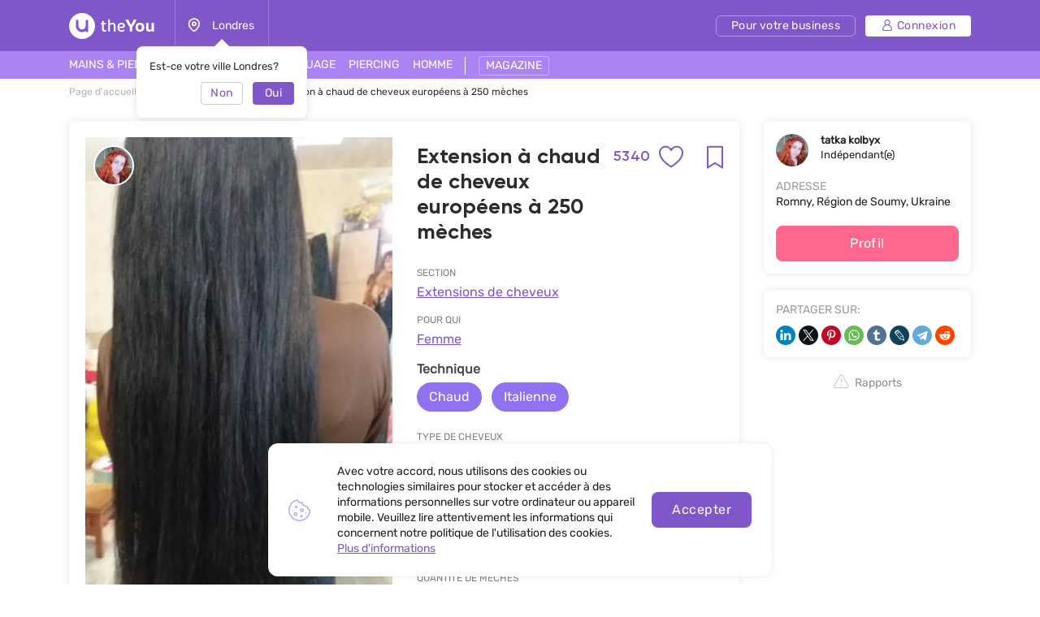

--- FILE ---
content_type: text/html; charset=UTF-8
request_url: https://theyou.com/fr/w/hair-extension/48554
body_size: 26954
content:
<!DOCTYPE html>
<html>
<head>
    <meta http-equiv="content-type" content="text/html" charset="utf-8"/>
    <meta http-equiv="X-UA-Compatible" content="IE=edge,chrome=1"/>
    <meta name="viewport"
          content="width=device-width,initial-scale=1.0,minimum-scale=1.0,maximum-scale=1.0,user-scalable=no">
    <meta name="format-detection" content="telephone=no"/>
    <meta name="theme-color" content="#9071ef">
    <meta name="cmsmagazine" content="769b9ca1e386eaea0ac28f111b8f26fc" />
    <meta name="facebook-domain-verification" content="un7c11jshrgbf21rtct6y2orvnfkin" />
	<!--og-->
    <meta property="og:title" content="Extension à chaud de cheveux européens à 250 mèches sur le site de theYou"/>
    <meta property="og:description" content="Voir le travail de Extension à chaud de cheveux européens à 250 mèches et d'autres travaux du spécialiste tatka sur le site de theYou. Plus de travaux dans la catégorie Extensions de cheveux sur le site de theYou."/>
    <meta property="og:image" content="https://assets.theyou.com/public/48554/work_elements/May2021/250-strand-hot-method-european.jpg"/>
    <meta property="og:type" content="website"/>
    <meta property="og:site_name" content="theYou"/>
    <meta property="og:url" content="https://theyou.com/fr/w/hair-extension/48554" />
    <meta property="og:locale" content="fr_Fr" />
        <meta property="og:locale:alternate" content="en_US" />
        <meta property="og:locale:alternate" content="ru_RU" />
        <meta property="og:locale:alternate" content="es_Es" />
        <meta property="og:locale:alternate" content="de_De" />
        <meta property="og:locale:alternate" content="pt_Br" />
        <meta property="og:locale:alternate" content="it_IT" />
        <meta property="og:locale:alternate" content="pl_PL" />
        <!--og-->
    <meta name="title" content="Extension à chaud de cheveux européens à 250 mèches sur le site de theYou">
    <meta name="keywords" content="">
    <meta name="description" content="Voir le travail de Extension à chaud de cheveux européens à 250 mèches et d'autres travaux du spécialiste tatka sur le site de theYou. Plus de travaux dans la catégorie Extensions de cheveux sur le site de theYou.">
    <title>Extension à chaud de cheveux européens à 250 mèches sur le site de theYou</title>
    <link rel="canonical" href="https://theyou.com/fr/w/hair-extension/48554" />
            <link rel="alternate" hreflang="fr" href="https://theyou.com/fr/w/hair-extension/48554" />
                                            <link rel="alternate" hreflang="en" href="https://theyou.com/w/hair-extension/48554" />
                                                            <link rel="alternate" hreflang="ru" href="https://theyou.com/ru/w/hair-extension/48554" />
                                                            <link rel="alternate" hreflang="es" href="https://theyou.com/es/w/hair-extension/48554" />
                                                            <link rel="alternate" hreflang="de" href="https://theyou.com/de/w/hair-extension/48554" />
                                                            <link rel="alternate" hreflang="pt" href="https://theyou.com/pt-br/w/hair-extension/48554" />
                                                            <link rel="alternate" hreflang="it" href="https://theyou.com/it/w/hair-extension/48554" />
                                                            <link rel="alternate" hreflang="pl" href="https://theyou.com/pl/w/hair-extension/48554" />
                            <base href="/fr" />    <link rel="shortcut icon" href="https://theyou.com/assets/i/fav.png" type="image/x-icon" />
	<link rel="stylesheet" href="/assets/css/app.css?id=196e73b2fb74b2873483">
    	<link rel="stylesheet" href="/assets/css/work-element.css?id=f0637594236e918d239c">
    <link rel="stylesheet" href="/assets/css/header.css?id=86b30f939cfc59047598">
    <script type="text/javascript" src="/assets/js/app.js?id=f4b39ee5d91e45d632b1"></script>
    <script type="text/javascript">window.$crisp=[];window.CRISP_WEBSITE_ID="05409141-c243-4eb1-a554-4352ecfd1d5f";(function(){d=document;s=d.createElement("script");s.src="https://client.crisp.chat/l.js";s.async=1;d.getElementsByTagName("head")[0].appendChild(s);})();</script>
<!-- Google Tag Manager -->
    <script>(function (w, d, s, l, i) {
            w[l] = w[l] || [];
            w[l].push({
                'gtm.start':
                    new Date().getTime(), event: 'gtm.js'
            });
            var f = d.getElementsByTagName(s)[0],
                j = d.createElement(s), dl = l != 'dataLayer' ? '&l=' + l : '';
            j.async = true;
            j.src =
                'https://www.googletagmanager.com/gtm.js?id=' + i + dl;
            f.parentNode.insertBefore(j, f);
        })(window, document, 'script', 'dataLayer', 'GTM-PVSX9TM');</script>
    <!-- End Google Tag Manager -->
</head>
<body data-locale="fr" data-select-no-results="Pas de résultat">
<!-- Google Analytics Start-->
<!-- Google Analytics End-->
	
	<div class="b-wrapper p-product">
		<section class="s-header-mobile w-mobile-header-btns">
    <div class="container">
        <div class="row row-h-mobile md-gutters align-items-center justify-content-between">
            <div class="col-left col">
                <div class="row sm-gutters align-items-center">
                    <div class="col-auto">
                        <a href="" class="mobile-btn__link fcm menu _js-b-toggle-mobile-menu">
                            <div class="burger">
                                <div class="line"></div>
                                <div class="line"></div>
                                <div class="line"></div>
                            </div>
                        </a>
                    </div>
                    <div class="col-auto">
                        <div class="relative">
                            <a href="" class="mobile-btn__link fcm location _js-b-pop" data-pop-id="pop-city-select">
                                <svg width="17" height="23" viewBox="0 0 16 19" fill="none" xmlns="http://www.w3.org/2000/svg">
                                    <path fill-rule="evenodd" clip-rule="evenodd" d="M10.2923 8.27455C10.2923 7.01405 9.26635 5.99268 8.00111 5.99268C6.73495 5.99268 5.70898 7.01405 5.70898 8.27455C5.70898 9.53412 6.73495 10.5555 8.00111 10.5555C9.26635 10.5555 10.2923 9.53412 10.2923 8.27455Z" stroke="white" stroke-width="1.5" stroke-linecap="round" stroke-linejoin="round"/>
                                    <path fill-rule="evenodd" clip-rule="evenodd" d="M7.99955 17.8573C6.90095 17.8573 1.125 13.2017 1.125 8.33313C1.125 4.52167 4.20234 1.43115 7.99955 1.43115C11.7968 1.43115 14.875 4.52167 14.875 8.33313C14.875 13.2017 9.09815 17.8573 7.99955 17.8573Z" stroke="white" stroke-width="1.5" stroke-linecap="round" stroke-linejoin="round"/>
                                </svg>
                            </a>
                            <div class="w-city-dropper-help" style="display: block;">
    <div class="frame">
        <div class="corner"></div>
        <div class="mb-10">Est-ce votre ville Londres?</div>
        <div class="row sm-gutters justify-content-end">
            <div class="col col-4">
                <div class="button small auto block transparent pointer _js-b-pop" data-pop-id="pop-city-select">
                    Non
                </div>
            </div>
            <div class="col col-4">
                <div class="button small auto pointer block _js-b-city-dropper-help-close">
                    Oui
                </div>
            </div>
        </div>
    </div>
</div>
                        </div>
                    </div>
                </div>
            </div>
            <div class="col-logo col">
                <div class="row no-gutters align-items-center justify-content-center">
                    <div class="col-auto">
                        <a href="https://theyou.com/fr" class="logo__link mobile" style="max-width: 150px;">
                           <svg width="105" height="32" viewBox="0 0 105 32" fill="none" xmlns="http://www.w3.org/2000/svg">
                           <path d="M39.3317 12.5313L40.5531 12.3139L40.8223 9.74669H42.7477V12.3139H45.1699V14.0012H42.7477V19.5186C42.7477 19.767 42.7649 19.9947 42.7994 20.2018C42.8408 20.4019 42.9064 20.5744 42.9961 20.7193C43.0927 20.8643 43.2135 20.9781 43.3584 21.061C43.5033 21.1369 43.6862 21.1748 43.9071 21.1748C44.259 21.1748 44.5523 21.1334 44.7869 21.0506C45.0216 20.9678 45.2493 20.8815 45.4701 20.7918L46.0291 22.2928C45.8359 22.3963 45.6427 22.4929 45.4494 22.5826C45.2562 22.6654 45.0526 22.7379 44.8387 22.8C44.6248 22.8552 44.397 22.9001 44.1555 22.9346C43.914 22.9691 43.6483 22.9863 43.3584 22.9863C42.9444 22.9863 42.5648 22.9208 42.2198 22.7897C41.8747 22.6585 41.578 22.4619 41.3295 22.1996C41.088 21.9305 40.8982 21.5923 40.7602 21.1852C40.6222 20.7711 40.5531 20.2846 40.5531 19.7256V14.0012H39.3317V12.5313Z" fill="white"/>
                           <path d="M48.1512 7.85236H50.3457V13.0799C50.5321 12.9833 50.7494 12.8763 50.9979 12.759C51.2463 12.6417 51.5189 12.5347 51.8156 12.4381C52.1124 12.3346 52.4195 12.2483 52.7369 12.1793C53.0613 12.1103 53.3891 12.0758 53.7203 12.0758C54.3621 12.0758 54.9039 12.1966 55.3455 12.4381C55.7941 12.6727 56.153 12.9833 56.4221 13.3697C56.6981 13.7493 56.8983 14.1772 57.0225 14.6533C57.1467 15.1295 57.2088 15.6091 57.2088 16.0922V22.8H55.0453V16.144C55.0453 16.0128 55.0315 15.8231 55.0039 15.5746C54.9832 15.3262 54.9108 15.0777 54.7865 14.8293C54.6623 14.5809 54.4726 14.3635 54.2172 14.1772C53.9619 13.9908 53.603 13.8977 53.1406 13.8977C52.9336 13.8977 52.6921 13.9322 52.416 14.0012C52.14 14.0633 51.8674 14.1427 51.5983 14.2393C51.3291 14.3359 51.0807 14.4394 50.853 14.5498C50.6252 14.6533 50.4561 14.7499 50.3457 14.8397V22.8H48.1512V7.85236Z" fill="white"/>
                           <path d="M61.7531 18.5352C61.8153 18.963 61.9257 19.3426 62.0844 19.6738C62.2431 20.0051 62.4571 20.2846 62.7262 20.5123C62.9953 20.7401 63.3231 20.916 63.7096 21.0402C64.103 21.1576 64.5584 21.2162 65.076 21.2162C65.5729 21.2162 66.0421 21.1369 66.4838 20.9781C66.9324 20.8194 67.343 20.64 67.7157 20.4399L68.3781 21.9719C67.8123 22.2962 67.236 22.5481 66.6494 22.7276C66.0629 22.9001 65.4073 22.9863 64.6826 22.9863C63.0264 22.9863 61.7601 22.5171 60.8836 21.5785C60.0141 20.64 59.5793 19.2598 59.5793 17.4379C59.5793 16.5684 59.6966 15.8024 59.9313 15.1399C60.1728 14.4705 60.511 13.9115 60.9457 13.4629C61.3805 13.0074 61.9015 12.6624 62.5088 12.4277C63.1161 12.1931 63.7924 12.0758 64.5377 12.0758C65.145 12.0758 65.704 12.1655 66.2147 12.3449C66.7323 12.5244 67.1774 12.7693 67.55 13.0799C67.9296 13.3904 68.2263 13.7562 68.4403 14.1772C68.6542 14.5981 68.7612 15.0501 68.7612 15.5332C68.7612 15.9335 68.7025 16.3165 68.5852 16.6822C68.4748 17.0411 68.2815 17.3585 68.0055 17.6346C67.7295 17.9106 67.3602 18.1315 66.8979 18.2971C66.4355 18.4558 65.8593 18.5352 65.1692 18.5352H61.7531ZM64.4446 13.8873C64.0443 13.8873 63.6854 13.9563 63.368 14.0943C63.0574 14.2324 62.7883 14.4256 62.5606 14.674C62.3397 14.9156 62.1603 15.2054 62.0223 15.5436C61.8843 15.8817 61.7877 16.2509 61.7324 16.6512H64.8172C65.0933 16.6512 65.3417 16.6443 65.5625 16.6305C65.7903 16.6167 65.98 16.5787 66.1319 16.5166C66.2906 16.4476 66.4114 16.3475 66.4942 16.2164C66.577 16.0853 66.6184 15.9059 66.6184 15.6781C66.6184 15.3607 66.5494 15.0881 66.4114 14.8604C66.2802 14.6326 66.1077 14.4463 65.8938 14.3014C65.6867 14.1565 65.4556 14.0529 65.2002 13.9908C64.9449 13.9218 64.693 13.8873 64.4446 13.8873Z" fill="white"/>
                           <path d="M71.8666 13.0281C71.6182 12.5934 71.3732 12.1517 71.1317 11.7031C70.897 11.2546 70.6762 10.8233 70.4692 10.4092C70.2621 9.99513 70.0758 9.61212 69.9102 9.26017C69.7446 8.90131 69.6134 8.60112 69.5168 8.35958L73.0364 8.25607C73.1123 8.4631 73.2054 8.70118 73.3158 8.97032C73.4332 9.23256 73.5574 9.51206 73.6885 9.8088C73.8196 10.0986 73.9542 10.3954 74.0922 10.699C74.2371 10.9958 74.3821 11.2822 74.527 11.5582C74.6581 11.8274 74.7996 12.1068 74.9514 12.3967C75.1101 12.6865 75.2619 12.966 75.4069 13.2352C75.5587 13.4974 75.7002 13.7389 75.8313 13.9598C75.9693 14.1806 76.0901 14.3566 76.1936 14.4877H76.3489C76.4455 14.3497 76.5593 14.1737 76.6905 13.9598C76.8285 13.7389 76.9699 13.4974 77.1149 13.2352C77.2667 12.9729 77.4185 12.7003 77.5703 12.4174C77.7222 12.1345 77.8636 11.8584 77.9948 11.5893C78.2846 10.982 78.5606 10.3885 78.8229 9.8088C79.0851 9.22911 79.3025 8.71154 79.475 8.25607L83.0153 8.35958C82.7461 8.98758 82.4114 9.69838 82.0112 10.492C81.6109 11.2856 81.1658 12.1241 80.6758 13.0074C80.455 13.4077 80.2307 13.7907 80.003 14.1565C79.7752 14.5153 79.544 14.8707 79.3094 15.2227C79.0748 15.5677 78.8332 15.9128 78.5848 16.2578C78.3433 16.6029 78.0948 16.9583 77.8395 17.324V22.8H74.6926V17.324C74.2785 16.7374 73.8196 16.0784 73.3158 15.3469C72.8121 14.6154 72.329 13.8425 71.8666 13.0281Z" fill="white"/>
                           <path d="M81.8145 17.4483C81.8145 16.6132 81.9352 15.8576 82.1768 15.1813C82.4183 14.4981 82.7703 13.9184 83.2326 13.4422C83.695 12.966 84.2574 12.6003 84.9199 12.3449C85.5824 12.0827 86.3347 11.9516 87.1766 11.9516C87.9288 11.9516 88.6327 12.062 89.2883 12.2828C89.9439 12.5037 90.5132 12.8418 90.9963 13.2973C91.4794 13.7527 91.8589 14.3255 92.135 15.0156C92.411 15.7057 92.549 16.5166 92.549 17.4483C92.549 18.3385 92.4248 19.1287 92.1764 19.8188C91.9349 20.5089 91.5829 21.092 91.1205 21.5682C90.6582 22.0374 90.0957 22.3963 89.4332 22.6447C88.7707 22.8932 88.022 23.0174 87.1869 23.0174C86.3519 23.0174 85.6031 22.8966 84.9407 22.6551C84.2781 22.4136 83.7157 22.0582 83.2533 21.5889C82.791 21.1127 82.4356 20.5296 82.1871 19.8395C81.9387 19.1494 81.8145 18.3523 81.8145 17.4483ZM84.7647 17.4483C84.7647 18.0279 84.8233 18.5179 84.9407 18.9182C85.0649 19.3184 85.2339 19.6428 85.4479 19.8912C85.6618 20.1397 85.9171 20.3191 86.2139 20.4295C86.5106 20.5399 86.8384 20.5951 87.1973 20.5951C87.5561 20.5951 87.8839 20.5399 88.1807 20.4295C88.4774 20.3122 88.7328 20.1259 88.9467 19.8705C89.1606 19.6152 89.3228 19.2908 89.4332 18.8975C89.5505 18.4972 89.6092 18.0107 89.6092 17.4379C89.6092 16.8996 89.5471 16.4373 89.4229 16.0508C89.3056 15.6643 89.1399 15.3469 88.926 15.0985C88.7121 14.85 88.4567 14.6671 88.16 14.5498C87.8701 14.4325 87.5492 14.3738 87.1973 14.3738C86.8384 14.3738 86.5072 14.436 86.2035 14.5602C85.9068 14.6775 85.6515 14.8638 85.4375 15.1192C85.2236 15.3676 85.058 15.685 84.9407 16.0715C84.8233 16.458 84.7647 16.9169 84.7647 17.4483Z" fill="white"/>
                           <path d="M94.6815 12.2414H97.6938V18.3902C97.6938 18.8319 97.7421 19.1942 97.8387 19.4772C97.9422 19.7601 98.0802 19.9844 98.2528 20.15C98.4253 20.3156 98.6254 20.433 98.8531 20.502C99.0878 20.5641 99.3328 20.5951 99.5881 20.5951C99.9953 20.5951 100.364 20.5365 100.696 20.4192C101.034 20.3018 101.334 20.1431 101.596 19.943V12.2414H104.598V22.8H101.969L101.648 21.7442C101.489 21.9029 101.303 22.0616 101.089 22.2203C100.882 22.3721 100.651 22.5067 100.396 22.624C100.147 22.7414 99.8745 22.8345 99.5778 22.9035C99.2879 22.9794 98.9843 23.0174 98.6668 23.0174C97.9698 23.0174 97.3694 22.9035 96.8657 22.6758C96.3688 22.4481 95.9582 22.1341 95.6338 21.7338C95.3095 21.3335 95.0679 20.8677 94.9092 20.3363C94.7574 19.7981 94.6815 19.2184 94.6815 18.5973V12.2414Z" fill="white"/>
                           <path fill-rule="evenodd" clip-rule="evenodd" d="M16 32C24.8366 32 32 24.8366 32 16C32 7.16344 24.8366 0 16 0C7.16344 0 0 7.16344 0 16C0 24.8366 7.16344 32 16 32ZM10 8.4H8.4V16C8.4 20.1974 11.8026 23.6 16 23.6C17.6447 23.6 19.1674 23.0776 20.4111 22.1896C20.5049 22.9839 21.1805 23.6 22 23.6H23.6V8.4H22C21.1163 8.4 20.4 9.11634 20.4 10V16C20.4 18.4301 18.4301 20.4 16 20.4C13.5699 20.4 11.6 18.4301 11.6 16V10C11.6 9.11634 10.8837 8.4 10 8.4Z" fill="white"/>
                           </svg>
                        </a>
                    </div>
                </div>
            </div>
                        <div class="col-right col">
                <div class="row sm-gutters align-items-center justify-content-end">
                    <div class="col-auto">
                        <div class="w-header-cabinet__link no-login relative">
                            <a href="" class="mobile-btn__link fcm login  _js-b-header-cabinet-pop">
                                <svg width="20" height="20" viewBox="0 0 14 14" fill="#fff" xmlns="http://www.w3.org/2000/svg">
                                    <path d="M9.11176 6.49154C10.0076 5.83822 10.5909 4.78089 10.5909 3.58974C10.5909 1.61036 8.98057 0 7.00118 0C5.0218 0 3.41145 1.61036 3.41145 3.58974C3.41145 4.78089 3.99477 5.83822 4.8906 6.49154C2.66373 7.34371 1.07812 9.5028 1.07812 12.0256C1.07812 13.1143 1.96382 14 3.05248 14H10.9499C12.0386 14 12.9242 13.1143 12.9242 12.0256C12.9242 9.5028 11.3386 7.34371 9.11176 6.49154ZM4.48838 3.58974C4.48838 2.20418 5.61562 1.07693 7.00118 1.07693C8.38674 1.07693 9.51399 2.20418 9.51399 3.58974C9.51399 4.9753 8.38674 6.10258 7.00118 6.10258C5.61562 6.10258 4.48838 4.9753 4.48838 3.58974ZM10.9499 12.9231H3.05248C2.55764 12.9231 2.15506 12.5205 2.15506 12.0256C2.15506 9.35342 4.32899 7.17946 7.00121 7.17946C9.67343 7.17946 11.8474 9.35339 11.8474 12.0256C11.8473 12.5205 11.4448 12.9231 10.9499 12.9231Z" fill="white"/>
                                </svg>
                            </a>
                            <div class="inset header-cabinet _js-header-cabinet-pop">
    <div class="frame header-cabinet__inner header-cabinet__inner_unlogin">
                    
        <ul class="header-cabinet__items">
                        <li class="header-cabinet__item">
                <a href="https://theyou.com/fr/login?tab=login" class="header-cabinet__link">
                    Connexion
                </a>
            </li>
            <li class="header-cabinet__item">
                <a href="https://theyou.com/fr/login?tab=sign-up" class="header-cabinet__link">
                    S&#039;inscrire
                </a>
            </li>
            <li class="header-cabinet__item header-cabinet__item_border-top">
                <a href="https://theyou.com/fr/register" class="header-cabinet__link">
                    Pour votre business
                </a>
            </li>
                    </ul>
            </div>
</div>                        </div>
                    </div>
                </div>
            </div>
                    </div>
    </div>
</section>
<div class="header-mobile-empty"></div>

<header class="s-header _js-header-search-mobile">
    <div class="h-middle">
        <div class="container">
            <div class="row row-header-middle align-items-center justify-content-between">
                <div class="col col-left col-auto col-6">
                    <div class="row row-header-left">
                        <div class="col-auto col">
                            <a href="https://theyou.com/fr" class="logo__link desktop" style="max-width: 150px;">
                                                          <svg width="105" height="32" viewBox="0 0 105 32" fill="none" xmlns="http://www.w3.org/2000/svg">
                                                          <path d="M39.3317 12.5313L40.5531 12.3139L40.8223 9.74669H42.7477V12.3139H45.1699V14.0012H42.7477V19.5186C42.7477 19.767 42.7649 19.9947 42.7994 20.2018C42.8408 20.4019 42.9064 20.5744 42.9961 20.7193C43.0927 20.8643 43.2135 20.9781 43.3584 21.061C43.5033 21.1369 43.6862 21.1748 43.9071 21.1748C44.259 21.1748 44.5523 21.1334 44.7869 21.0506C45.0216 20.9678 45.2493 20.8815 45.4701 20.7918L46.0291 22.2928C45.8359 22.3963 45.6427 22.4929 45.4494 22.5826C45.2562 22.6654 45.0526 22.7379 44.8387 22.8C44.6248 22.8552 44.397 22.9001 44.1555 22.9346C43.914 22.9691 43.6483 22.9863 43.3584 22.9863C42.9444 22.9863 42.5648 22.9208 42.2198 22.7897C41.8747 22.6585 41.578 22.4619 41.3295 22.1996C41.088 21.9305 40.8982 21.5923 40.7602 21.1852C40.6222 20.7711 40.5531 20.2846 40.5531 19.7256V14.0012H39.3317V12.5313Z" fill="white"/>
                                                          <path d="M48.1512 7.85236H50.3457V13.0799C50.5321 12.9833 50.7494 12.8763 50.9979 12.759C51.2463 12.6417 51.5189 12.5347 51.8156 12.4381C52.1124 12.3346 52.4195 12.2483 52.7369 12.1793C53.0613 12.1103 53.3891 12.0758 53.7203 12.0758C54.3621 12.0758 54.9039 12.1966 55.3455 12.4381C55.7941 12.6727 56.153 12.9833 56.4221 13.3697C56.6981 13.7493 56.8983 14.1772 57.0225 14.6533C57.1467 15.1295 57.2088 15.6091 57.2088 16.0922V22.8H55.0453V16.144C55.0453 16.0128 55.0315 15.8231 55.0039 15.5746C54.9832 15.3262 54.9108 15.0777 54.7865 14.8293C54.6623 14.5809 54.4726 14.3635 54.2172 14.1772C53.9619 13.9908 53.603 13.8977 53.1406 13.8977C52.9336 13.8977 52.6921 13.9322 52.416 14.0012C52.14 14.0633 51.8674 14.1427 51.5983 14.2393C51.3291 14.3359 51.0807 14.4394 50.853 14.5498C50.6252 14.6533 50.4561 14.7499 50.3457 14.8397V22.8H48.1512V7.85236Z" fill="white"/>
                                                          <path d="M61.7531 18.5352C61.8153 18.963 61.9257 19.3426 62.0844 19.6738C62.2431 20.0051 62.4571 20.2846 62.7262 20.5123C62.9953 20.7401 63.3231 20.916 63.7096 21.0402C64.103 21.1576 64.5584 21.2162 65.076 21.2162C65.5729 21.2162 66.0421 21.1369 66.4838 20.9781C66.9324 20.8194 67.343 20.64 67.7157 20.4399L68.3781 21.9719C67.8123 22.2962 67.236 22.5481 66.6494 22.7276C66.0629 22.9001 65.4073 22.9863 64.6826 22.9863C63.0264 22.9863 61.7601 22.5171 60.8836 21.5785C60.0141 20.64 59.5793 19.2598 59.5793 17.4379C59.5793 16.5684 59.6966 15.8024 59.9313 15.1399C60.1728 14.4705 60.511 13.9115 60.9457 13.4629C61.3805 13.0074 61.9015 12.6624 62.5088 12.4277C63.1161 12.1931 63.7924 12.0758 64.5377 12.0758C65.145 12.0758 65.704 12.1655 66.2147 12.3449C66.7323 12.5244 67.1774 12.7693 67.55 13.0799C67.9296 13.3904 68.2263 13.7562 68.4403 14.1772C68.6542 14.5981 68.7612 15.0501 68.7612 15.5332C68.7612 15.9335 68.7025 16.3165 68.5852 16.6822C68.4748 17.0411 68.2815 17.3585 68.0055 17.6346C67.7295 17.9106 67.3602 18.1315 66.8979 18.2971C66.4355 18.4558 65.8593 18.5352 65.1692 18.5352H61.7531ZM64.4446 13.8873C64.0443 13.8873 63.6854 13.9563 63.368 14.0943C63.0574 14.2324 62.7883 14.4256 62.5606 14.674C62.3397 14.9156 62.1603 15.2054 62.0223 15.5436C61.8843 15.8817 61.7877 16.2509 61.7324 16.6512H64.8172C65.0933 16.6512 65.3417 16.6443 65.5625 16.6305C65.7903 16.6167 65.98 16.5787 66.1319 16.5166C66.2906 16.4476 66.4114 16.3475 66.4942 16.2164C66.577 16.0853 66.6184 15.9059 66.6184 15.6781C66.6184 15.3607 66.5494 15.0881 66.4114 14.8604C66.2802 14.6326 66.1077 14.4463 65.8938 14.3014C65.6867 14.1565 65.4556 14.0529 65.2002 13.9908C64.9449 13.9218 64.693 13.8873 64.4446 13.8873Z" fill="white"/>
                                                          <path d="M71.8666 13.0281C71.6182 12.5934 71.3732 12.1517 71.1317 11.7031C70.897 11.2546 70.6762 10.8233 70.4692 10.4092C70.2621 9.99513 70.0758 9.61212 69.9102 9.26017C69.7446 8.90131 69.6134 8.60112 69.5168 8.35958L73.0364 8.25607C73.1123 8.4631 73.2054 8.70118 73.3158 8.97032C73.4332 9.23256 73.5574 9.51206 73.6885 9.8088C73.8196 10.0986 73.9542 10.3954 74.0922 10.699C74.2371 10.9958 74.3821 11.2822 74.527 11.5582C74.6581 11.8274 74.7996 12.1068 74.9514 12.3967C75.1101 12.6865 75.2619 12.966 75.4069 13.2352C75.5587 13.4974 75.7002 13.7389 75.8313 13.9598C75.9693 14.1806 76.0901 14.3566 76.1936 14.4877H76.3489C76.4455 14.3497 76.5593 14.1737 76.6905 13.9598C76.8285 13.7389 76.9699 13.4974 77.1149 13.2352C77.2667 12.9729 77.4185 12.7003 77.5703 12.4174C77.7222 12.1345 77.8636 11.8584 77.9948 11.5893C78.2846 10.982 78.5606 10.3885 78.8229 9.8088C79.0851 9.22911 79.3025 8.71154 79.475 8.25607L83.0153 8.35958C82.7461 8.98758 82.4114 9.69838 82.0112 10.492C81.6109 11.2856 81.1658 12.1241 80.6758 13.0074C80.455 13.4077 80.2307 13.7907 80.003 14.1565C79.7752 14.5153 79.544 14.8707 79.3094 15.2227C79.0748 15.5677 78.8332 15.9128 78.5848 16.2578C78.3433 16.6029 78.0948 16.9583 77.8395 17.324V22.8H74.6926V17.324C74.2785 16.7374 73.8196 16.0784 73.3158 15.3469C72.8121 14.6154 72.329 13.8425 71.8666 13.0281Z" fill="white"/>
                                                          <path d="M81.8145 17.4483C81.8145 16.6132 81.9352 15.8576 82.1768 15.1813C82.4183 14.4981 82.7703 13.9184 83.2326 13.4422C83.695 12.966 84.2574 12.6003 84.9199 12.3449C85.5824 12.0827 86.3347 11.9516 87.1766 11.9516C87.9288 11.9516 88.6327 12.062 89.2883 12.2828C89.9439 12.5037 90.5132 12.8418 90.9963 13.2973C91.4794 13.7527 91.8589 14.3255 92.135 15.0156C92.411 15.7057 92.549 16.5166 92.549 17.4483C92.549 18.3385 92.4248 19.1287 92.1764 19.8188C91.9349 20.5089 91.5829 21.092 91.1205 21.5682C90.6582 22.0374 90.0957 22.3963 89.4332 22.6447C88.7707 22.8932 88.022 23.0174 87.1869 23.0174C86.3519 23.0174 85.6031 22.8966 84.9407 22.6551C84.2781 22.4136 83.7157 22.0582 83.2533 21.5889C82.791 21.1127 82.4356 20.5296 82.1871 19.8395C81.9387 19.1494 81.8145 18.3523 81.8145 17.4483ZM84.7647 17.4483C84.7647 18.0279 84.8233 18.5179 84.9407 18.9182C85.0649 19.3184 85.2339 19.6428 85.4479 19.8912C85.6618 20.1397 85.9171 20.3191 86.2139 20.4295C86.5106 20.5399 86.8384 20.5951 87.1973 20.5951C87.5561 20.5951 87.8839 20.5399 88.1807 20.4295C88.4774 20.3122 88.7328 20.1259 88.9467 19.8705C89.1606 19.6152 89.3228 19.2908 89.4332 18.8975C89.5505 18.4972 89.6092 18.0107 89.6092 17.4379C89.6092 16.8996 89.5471 16.4373 89.4229 16.0508C89.3056 15.6643 89.1399 15.3469 88.926 15.0985C88.7121 14.85 88.4567 14.6671 88.16 14.5498C87.8701 14.4325 87.5492 14.3738 87.1973 14.3738C86.8384 14.3738 86.5072 14.436 86.2035 14.5602C85.9068 14.6775 85.6515 14.8638 85.4375 15.1192C85.2236 15.3676 85.058 15.685 84.9407 16.0715C84.8233 16.458 84.7647 16.9169 84.7647 17.4483Z" fill="white"/>
                                                          <path d="M94.6815 12.2414H97.6938V18.3902C97.6938 18.8319 97.7421 19.1942 97.8387 19.4772C97.9422 19.7601 98.0802 19.9844 98.2528 20.15C98.4253 20.3156 98.6254 20.433 98.8531 20.502C99.0878 20.5641 99.3328 20.5951 99.5881 20.5951C99.9953 20.5951 100.364 20.5365 100.696 20.4192C101.034 20.3018 101.334 20.1431 101.596 19.943V12.2414H104.598V22.8H101.969L101.648 21.7442C101.489 21.9029 101.303 22.0616 101.089 22.2203C100.882 22.3721 100.651 22.5067 100.396 22.624C100.147 22.7414 99.8745 22.8345 99.5778 22.9035C99.2879 22.9794 98.9843 23.0174 98.6668 23.0174C97.9698 23.0174 97.3694 22.9035 96.8657 22.6758C96.3688 22.4481 95.9582 22.1341 95.6338 21.7338C95.3095 21.3335 95.0679 20.8677 94.9092 20.3363C94.7574 19.7981 94.6815 19.2184 94.6815 18.5973V12.2414Z" fill="white"/>
                                                          <path fill-rule="evenodd" clip-rule="evenodd" d="M16 32C24.8366 32 32 24.8366 32 16C32 7.16344 24.8366 0 16 0C7.16344 0 0 7.16344 0 16C0 24.8366 7.16344 32 16 32ZM10 8.4H8.4V16C8.4 20.1974 11.8026 23.6 16 23.6C17.6447 23.6 19.1674 23.0776 20.4111 22.1896C20.5049 22.9839 21.1805 23.6 22 23.6H23.6V8.4H22C21.1163 8.4 20.4 9.11634 20.4 10V16C20.4 18.4301 18.4301 20.4 16 20.4C13.5699 20.4 11.6 18.4301 11.6 16V10C11.6 9.11634 10.8837 8.4 10 8.4Z" fill="white"/>
                                                          </svg>
                            </a>
                        </div>
                        <div class="col-auto col-city col">
                            <div class="header-location__link _js-b-pop" data-pop-id="pop-city-select">
                                <div class="w-icon-left w-dropper-right-side">
                                    <div class="icon">
                                        <div class="r-box">
                                            <div class="r-img contain disabled" style="background-image: url('assets/i/icon/header-location.svg');"></div>
                                        </div>
                                    </div>
                                    <div class="text">Londres</div>
                                </div>
                            </div>
                            <div class="w-city-dropper-help" style="display: block;">
    <div class="frame">
        <div class="corner"></div>
        <div class="mb-10">Est-ce votre ville Londres?</div>
        <div class="row sm-gutters justify-content-end">
            <div class="col col-4">
                <div class="button small auto block transparent pointer _js-b-pop" data-pop-id="pop-city-select">
                    Non
                </div>
            </div>
            <div class="col col-4">
                <div class="button small auto pointer block _js-b-city-dropper-help-close">
                    Oui
                </div>
            </div>
        </div>
    </div>
</div>
                        </div>
                    </div>
                </div>
                <div class="col col-right col-auto col-6">
                    <div class="row row-header-right sm-gutters align-items-center justify-content-end">
                        <div class="col-auto col col-cabinet">
                                                        <a href="https://business.theyou.com/fr" class="header__button button__primary button__small button__transparent_white header__button_business">
                                <div class="text">Pour votre business</div>
                            </a>
                        </div>

                                                    <div class="col-auto col col-cabinet">
                                <a href="https://theyou.com/fr/login" class="header__button button__primary button__small button__white header__button_login">
                                    <div class="w-icon-left">
                                        <div class="icon">
                                            <svg width="14" height="14" viewBox="0 0 14 14" fill="none" xmlns="http://www.w3.org/2000/svg">
                                                <path d="M9.11176 6.49154C10.0076 5.83822 10.5909 4.78089 10.5909 3.58974C10.5909 1.61036 8.98057 0 7.00118 0C5.0218 0 3.41145 1.61036 3.41145 3.58974C3.41145 4.78089 3.99477 5.83822 4.8906 6.49154C2.66373 7.34371 1.07812 9.5028 1.07812 12.0256C1.07812 13.1143 1.96382 14 3.05248 14H10.9499C12.0386 14 12.9242 13.1143 12.9242 12.0256C12.9242 9.5028 11.3386 7.34371 9.11176 6.49154ZM4.48838 3.58974C4.48838 2.20418 5.61562 1.07693 7.00118 1.07693C8.38674 1.07693 9.51399 2.20418 9.51399 3.58974C9.51399 4.9753 8.38674 6.10258 7.00118 6.10258C5.61562 6.10258 4.48838 4.9753 4.48838 3.58974ZM10.9499 12.9231H3.05248C2.55764 12.9231 2.15506 12.5205 2.15506 12.0256C2.15506 9.35342 4.32899 7.17946 7.00121 7.17946C9.67343 7.17946 11.8474 9.35339 11.8474 12.0256C11.8473 12.5205 11.4448 12.9231 10.9499 12.9231Z" fill="white"/>
                                            </svg>
                                        </div>
                                        <div class="text">Connexion</div>
                                    </div>
                                </a>
                            </div>
                                            </div>
                </div>
            </div>
        </div>
    </div>
            <div class="header__bottom">
    
    <div class="container">
        <div class="col-auto">
            <ul class="main-menu row header__bottom-menu menu">
                                                <li class="col-auto li-dropper menu__item item ">
                                        <div class="__link pointer menu__item-title">
                        <span class="text">Mains &amp; Pieds</span>
                    </div>
                                                            <div class="inset item__inset " style="">
                        <div class="frame ">
                            <div class="container">
                                <div class="row row-header-inset-catalog">
                                                                                                                        <div class="col-3">
                                                <ul class="ul-header-catalog-inset-new">
                                                    <li class="li-parent">
                                                        <div class="header-catalog-inset__link parent">Recherchez un spécialiste</div>
                                                    </li>
                                                                                                            <li class="li-children">
                                                            <a href="https://theyou.com/fr/s/manicure/nail-salons-near-me" class="header-catalog-inset__link children">Manucure</a>
                                                        </li>
                                                                                                            <li class="li-children">
                                                            <a href="https://theyou.com/fr/s/pedicure/pedicure-in-London" class="header-catalog-inset__link children">Pédicure</a>
                                                        </li>
                                                                                                            <li class="li-children">
                                                            <a href="https://theyou.com/fr/s/manicure-pedicure/manicure-pedicure-in-london" class="header-catalog-inset__link children">Manucure &amp; Pédicure</a>
                                                        </li>
                                                                                                    </ul>
                                            </div>
                                                                                                                                                                <div class="col-3">
                                                <ul class="ul-header-catalog-inset-new">
                                                    <li class="li-parent">
                                                        <div class="header-catalog-inset__link parent">Recherchez des travaux</div>
                                                    </li>
                                                                                                            <li class="li-children">
                                                            <a href="https://theyou.com/fr/w/manicure" class="header-catalog-inset__link children">Manucure</a>
                                                        </li>
                                                                                                            <li class="li-children">
                                                            <a href="https://theyou.com/fr/w/pedicure" class="header-catalog-inset__link children">Pédicure</a>
                                                        </li>
                                                                                                            <li class="li-children">
                                                            <a href="https://theyou.com/fr/w/manicure-pedicure" class="header-catalog-inset__link children">Manucure &amp; Pédicure</a>
                                                        </li>
                                                                                                    </ul>
                                            </div>
                                                                                                                                                                <div class="col-6">
                                                <div class="ul-header-catalog-inset-new">
                                                    <div class="li-parent">
                                                        <div class="header-catalog-inset__link parent">Lisez dans notre magazine</div>
                                                    </div>
                                                </div>
                                                                                                                                                <div class="row row-images sm-gutters">
                                                                                                        <div class="col-4 col">
                                                        <a href="https://theyou.com/fr/magazine/manucure-printemps-2022-motifs-classiques-et-tendances-inspirantes-a-essayer" class="block__link image__link">
                                                            <div class="r-box">
                                                                <div class="r-img disabled">
                                                                    <img class="image" src="https://assets.theyou.com/public/thumbs/h310_w205_1_2MhPvSk50NGrLVm3vPDS.jpg" alt="">
                                                                </div>
                                                            </div>
                                                            <div class="text">Manucure printemps 2022: motifs classiques et tendances inspirantes à essayer</div>
                                                        </a>
                                                    </div>
                                                                                                    <div class="col-4 col">
                                                        <a href="https://theyou.com/fr/magazine/what-is-the-difference-between-gel-polish-and-shellac" class="block__link image__link">
                                                            <div class="r-box">
                                                                <div class="r-img disabled">
                                                                    <img class="image" src="https://assets.theyou.com/public/thumbs/h310_w205_1_8z8IeQ3I59lJuEPdrWKC.jpg" alt="">
                                                                </div>
                                                            </div>
                                                            <div class="text">Le vernis en gel et le vernis semi-permanent: points communs et différences</div>
                                                        </a>
                                                    </div>
                                                                                                    <div class="col-4 col">
                                                        <a href="https://theyou.com/fr/magazine/manucure-a-la-mode-2022-les-dernieres-tendances-et-idees-inspirantes-a-decouvrir" class="block__link image__link">
                                                            <div class="r-box">
                                                                <div class="r-img disabled">
                                                                    <img class="image" src="https://assets.theyou.com/public/thumbs/h310_w205_1_hspPsEHDOLFbhtdfVncG.jpg" alt="">
                                                                </div>
                                                            </div>
                                                            <div class="text">Manucure à la mode 2022 : les dernières tendances et idées inspirantes à découvrir</div>
                                                        </a>
                                                    </div>
                                                                                                </div>
                                                                                                                                                                                                <div class="w-more-link">
                                                                                                        <a href="https://theyou.com/fr/magazine/nails" class="more__link">Plus d&#039;articles</a>
                                                                                                    </div>
                                                                                                                                            </div>
                                                                                                            </div>
                            </div>
                        </div>
                    </div>
                                    </li>
                                                <li class="col-auto li-dropper menu__item item ">
                                        <div class="__link pointer menu__item-title">
                        <span class="text">Cheveux</span>
                    </div>
                                                            <div class="inset item__inset " style="">
                        <div class="frame ">
                            <div class="container">
                                <div class="row row-header-inset-catalog">
                                                                                                                        <div class="col-3">
                                                <ul class="ul-header-catalog-inset-new">
                                                    <li class="li-parent">
                                                        <div class="header-catalog-inset__link parent">Recherchez un spécialiste</div>
                                                    </li>
                                                                                                            <li class="li-children">
                                                            <a href="https://theyou.com/fr/s/hairstyles/london" class="header-catalog-inset__link children">Coiffure</a>
                                                        </li>
                                                                                                            <li class="li-children">
                                                            <a href="https://theyou.com/fr/s/haircuts/london" class="header-catalog-inset__link children">Coupe de cheveux</a>
                                                        </li>
                                                                                                            <li class="li-children">
                                                            <a href="https://theyou.com/fr/s/hair-extension/hair-extensions-in-london" class="header-catalog-inset__link children">Extension de cheveux</a>
                                                        </li>
                                                                                                            <li class="li-children">
                                                            <a href="https://theyou.com/fr/s/hair-coloring/hair-coloring-in-london" class="header-catalog-inset__link children">Coloration de cheveux</a>
                                                        </li>
                                                                                                            <li class="li-children">
                                                            <a href="https://theyou.com/fr/s/hair-treatment/hair-treatment-in-london" class="header-catalog-inset__link children">Traitement de cheveux</a>
                                                        </li>
                                                                                                            <li class="li-children">
                                                            <a href="https://theyou.com/fr/s/hair-curling/london" class="header-catalog-inset__link children">Ondulation de cheveux</a>
                                                        </li>
                                                                                                            <li class="li-children">
                                                            <a href="https://theyou.com/fr/s/hair-straightening/hair-straightening-in-london" class="header-catalog-inset__link children">Lissage de cheveux</a>
                                                        </li>
                                                                                                    </ul>
                                            </div>
                                                                                                                                                                <div class="col-3">
                                                <ul class="ul-header-catalog-inset-new">
                                                    <li class="li-parent">
                                                        <div class="header-catalog-inset__link parent">Recherchez des travaux</div>
                                                    </li>
                                                                                                            <li class="li-children">
                                                            <a href="https://theyou.com/fr/w/hairstyles" class="header-catalog-inset__link children">Coiffure</a>
                                                        </li>
                                                                                                            <li class="li-children">
                                                            <a href="https://theyou.com/fr/w/haircuts" class="header-catalog-inset__link children">Coupe de cheveux</a>
                                                        </li>
                                                                                                            <li class="li-children">
                                                            <a href="https://theyou.com/fr/w/hair-extension" class="header-catalog-inset__link children">Extension de cheveux</a>
                                                        </li>
                                                                                                            <li class="li-children">
                                                            <a href="https://theyou.com/fr/w/hair-coloring" class="header-catalog-inset__link children">Coloration de cheveux</a>
                                                        </li>
                                                                                                            <li class="li-children">
                                                            <a href="https://theyou.com/fr/w/hair-treatment" class="header-catalog-inset__link children">Traitement de cheveux</a>
                                                        </li>
                                                                                                            <li class="li-children">
                                                            <a href="https://theyou.com/fr/w/hair-curling" class="header-catalog-inset__link children">Ondulation de cheveux</a>
                                                        </li>
                                                                                                            <li class="li-children">
                                                            <a href="https://theyou.com/fr/w/hair-straightening" class="header-catalog-inset__link children">Lissage de cheveux</a>
                                                        </li>
                                                                                                    </ul>
                                            </div>
                                                                                                                                                                <div class="col-6">
                                                <div class="ul-header-catalog-inset-new">
                                                    <div class="li-parent">
                                                        <div class="header-catalog-inset__link parent">Lisez dans notre magazine</div>
                                                    </div>
                                                </div>
                                                                                                                                                <div class="row row-images sm-gutters">
                                                                                                        <div class="col-4 col">
                                                        <a href="https://theyou.com/fr/magazine/short-haircuts-for-thin-hair" class="block__link image__link">
                                                            <div class="r-box">
                                                                <div class="r-img disabled">
                                                                    <img class="image" src="https://assets.theyou.com/public/thumbs/h310_w205_1_Qhy2svkFDcpNgb8tQNnX.jpg" alt="">
                                                                </div>
                                                            </div>
                                                            <div class="text">Comment choisir une coupe courte élégante pour les cheveux fins ?</div>
                                                        </a>
                                                    </div>
                                                                                                    <div class="col-4 col">
                                                        <a href="https://theyou.com/fr/magazine/youth-haircut" class="block__link image__link">
                                                            <div class="r-box">
                                                                <div class="r-img disabled">
                                                                    <img class="image" src="https://assets.theyou.com/public/thumbs/h310_w205_1_onIKTS5US3InUfvBKDMl.jpg" alt="">
                                                                </div>
                                                            </div>
                                                            <div class="text">Coupes de cheveux ado pour tous et pour toutes tendance 2021</div>
                                                        </a>
                                                    </div>
                                                                                                    <div class="col-4 col">
                                                        <a href="https://theyou.com/fr/magazine/korean-haircuts" class="block__link image__link">
                                                            <div class="r-box">
                                                                <div class="r-img disabled">
                                                                    <img class="image" src="https://assets.theyou.com/public/thumbs/h310_w205_1_IfsMAAK1mgmaY7F2Bkrc.jpg" alt="">
                                                                </div>
                                                            </div>
                                                            <div class="text">Coupes de cheveux coréennes: un choix audacieux des jeunes et stylées</div>
                                                        </a>
                                                    </div>
                                                                                                </div>
                                                                                                                                                                                                <div class="w-more-link">
                                                                                                        <a href="https://theyou.com/fr/magazine/hair" class="more__link">Plus d&#039;articles</a>
                                                                                                    </div>
                                                                                                                                            </div>
                                                                                                            </div>
                            </div>
                        </div>
                    </div>
                                    </li>
                                                <li class="col-auto li-dropper menu__item item ">
                                        <div class="__link pointer menu__item-title">
                        <span class="text">Visage</span>
                    </div>
                                                            <div class="inset item__inset " style="">
                        <div class="frame ">
                            <div class="container">
                                <div class="row row-header-inset-catalog">
                                                                                                                        <div class="col-3">
                                                <ul class="ul-header-catalog-inset-new">
                                                    <li class="li-parent">
                                                        <div class="header-catalog-inset__link parent">Recherchez un spécialiste</div>
                                                    </li>
                                                                                                            <li class="li-children">
                                                            <a href="https://theyou.com/fr/s/lashes/lashes-in-London" class="header-catalog-inset__link children">Cils</a>
                                                        </li>
                                                                                                            <li class="li-children">
                                                            <a href="https://theyou.com/fr/s/permanent-makeup/permanent-makeup-in-london" class="header-catalog-inset__link children">Maquillage permanent</a>
                                                        </li>
                                                                                                            <li class="li-children">
                                                            <a href="https://theyou.com/fr/s/makeup/london" class="header-catalog-inset__link children">Maquillage</a>
                                                        </li>
                                                                                                            <li class="li-children">
                                                            <a href="https://theyou.com/fr/s/eyebrows/eyebrows-in-London" class="header-catalog-inset__link children">Sourcils</a>
                                                        </li>
                                                                                                    </ul>
                                            </div>
                                                                                                                                                                <div class="col-3">
                                                <ul class="ul-header-catalog-inset-new">
                                                    <li class="li-parent">
                                                        <div class="header-catalog-inset__link parent">Recherchez des travaux</div>
                                                    </li>
                                                                                                            <li class="li-children">
                                                            <a href="https://theyou.com/fr/w/lashes" class="header-catalog-inset__link children">Cils</a>
                                                        </li>
                                                                                                            <li class="li-children">
                                                            <a href="https://theyou.com/fr/w/permanent-makeup" class="header-catalog-inset__link children">Maquillage permanent</a>
                                                        </li>
                                                                                                            <li class="li-children">
                                                            <a href="https://theyou.com/fr/w/makeup" class="header-catalog-inset__link children">Maquillage</a>
                                                        </li>
                                                                                                            <li class="li-children">
                                                            <a href="https://theyou.com/fr/w/eyebrows" class="header-catalog-inset__link children">Sourcils</a>
                                                        </li>
                                                                                                    </ul>
                                            </div>
                                                                                                                                                                <div class="col-6">
                                                <div class="ul-header-catalog-inset-new">
                                                    <div class="li-parent">
                                                        <div class="header-catalog-inset__link parent">Lisez dans notre magazine</div>
                                                    </div>
                                                </div>
                                                                                                                                                <div class="row row-images sm-gutters">
                                                                                                        <div class="col-4 col">
                                                        <a href="https://theyou.com/fr/magazine/that-s-where-beauty-is-14-top-beauty-trends-of-2022" class="block__link image__link">
                                                            <div class="r-box">
                                                                <div class="r-img disabled">
                                                                    <img class="image" src="https://assets.theyou.com/public/thumbs/h310_w205_1_YepE3h61wE9V9g19CCE8.jpg" alt="">
                                                                </div>
                                                            </div>
                                                            <div class="text">La beauté est là: 14 tendances beauté à suivre en 2022</div>
                                                        </a>
                                                    </div>
                                                                                                    <div class="col-4 col">
                                                        <a href="https://theyou.com/fr/magazine/age-makeup" class="block__link image__link">
                                                            <div class="r-box">
                                                                <div class="r-img disabled">
                                                                    <img class="image" src="https://assets.theyou.com/public/thumbs/h310_w205_1_ANdXrEQl6F0nOFhRcdWy.jpg" alt="">
                                                                </div>
                                                            </div>
                                                            <div class="text">Maquillage anti-âge: comment se maquiller pour paraître plus jeune ?</div>
                                                        </a>
                                                    </div>
                                                                                                    <div class="col-4 col">
                                                        <a href="https://theyou.com/fr/magazine/alternative-to-eyelash-extension" class="block__link image__link">
                                                            <div class="r-box">
                                                                <div class="r-img disabled">
                                                                    <img class="image" src="https://assets.theyou.com/public/thumbs/h310_w205_1_knnR8YHArIAOocfeObV0.jpg" alt="">
                                                                </div>
                                                            </div>
                                                            <div class="text">Alternative aux extensions de cils</div>
                                                        </a>
                                                    </div>
                                                                                                </div>
                                                                                                                                                                                                <div class="w-more-link">
                                                                                                        <a href="https://theyou.com/fr/magazine/face" class="more__link">Plus d&#039;articles</a>
                                                                                                    </div>
                                                                                                                                            </div>
                                                                                                            </div>
                            </div>
                        </div>
                    </div>
                                    </li>
                                                <li class="col-auto li-dropper menu__item item ">
                                        <div class="__link pointer menu__item-title">
                        <span class="text">Tatouage</span>
                    </div>
                                                            <div class="inset item__inset " style="">
                        <div class="frame ">
                            <div class="container">
                                <div class="row row-header-inset-catalog">
                                                                                                                        <div class="col-3">
                                                <ul class="ul-header-catalog-inset-new">
                                                    <li class="li-parent">
                                                        <div class="header-catalog-inset__link parent">Recherchez un spécialiste</div>
                                                    </li>
                                                                                                            <li class="li-children">
                                                            <a href="https://theyou.com/fr/s/tattoo/tattoo-in-london" class="header-catalog-inset__link children">Tatouage</a>
                                                        </li>
                                                                                                            <li class="li-children">
                                                            <a href="https://theyou.com/fr/s/tattoo-sketches/tattoo-sketches-in-london" class="header-catalog-inset__link children">Motifs de tatouage</a>
                                                        </li>
                                                                                                    </ul>
                                            </div>
                                                                                                                                                                <div class="col-3">
                                                <ul class="ul-header-catalog-inset-new">
                                                    <li class="li-parent">
                                                        <div class="header-catalog-inset__link parent">Recherchez des travaux</div>
                                                    </li>
                                                                                                            <li class="li-children">
                                                            <a href="https://theyou.com/fr/w/tattoo" class="header-catalog-inset__link children">Tatouage</a>
                                                        </li>
                                                                                                            <li class="li-children">
                                                            <a href="https://theyou.com/fr/w/tattoo-sketches" class="header-catalog-inset__link children">Motifs de tatouage</a>
                                                        </li>
                                                                                                    </ul>
                                            </div>
                                                                                                                                                                <div class="col-6">
                                                <div class="ul-header-catalog-inset-new">
                                                    <div class="li-parent">
                                                        <div class="header-catalog-inset__link parent">Lisez dans notre magazine</div>
                                                    </div>
                                                </div>
                                                                                                                                                <div class="row row-images sm-gutters">
                                                                                                        <div class="col-4 col">
                                                        <a href="https://theyou.com/fr/magazine/meaning-snake-tattoo" class="block__link image__link">
                                                            <div class="r-box">
                                                                <div class="r-img disabled">
                                                                    <img class="image" src="https://assets.theyou.com/public/thumbs/h310_w205_1_gKqtGWZBVGhG1sm1FHaw.jpg" alt="">
                                                                </div>
                                                            </div>
                                                            <div class="text">Tatouage de serpent: la signification et les idées populaires du tattoo</div>
                                                        </a>
                                                    </div>
                                                                                                    <div class="col-4 col">
                                                        <a href="https://theyou.com/fr/magazine/dragonfly-tattoo-the-deep-meaning-of-the-pattern-on-the-body" class="block__link image__link">
                                                            <div class="r-box">
                                                                <div class="r-img disabled">
                                                                    <img class="image" src="https://assets.theyou.com/public/thumbs/h310_w205_1_JkNthE3fcvF4bX6FvuKg.jpg" alt="">
                                                                </div>
                                                            </div>
                                                            <div class="text">Tatouage de libellule: la signification du tattoo et les exemples populaires de travaux</div>
                                                        </a>
                                                    </div>
                                                                                                    <div class="col-4 col">
                                                        <a href="https://theyou.com/fr/magazine/the-meaning-of-the-fish-tattoo-what-the-water-element-focuses-on" class="block__link image__link">
                                                            <div class="r-box">
                                                                <div class="r-img disabled">
                                                                    <img class="image" src="https://assets.theyou.com/public/thumbs/h310_w205_1_aS43lunXD8ODaqHAEQzk.jpg" alt="">
                                                                </div>
                                                            </div>
                                                            <div class="text">Tatouage de poisson: la signification et les idées populaires du tattoo</div>
                                                        </a>
                                                    </div>
                                                                                                </div>
                                                                                                                                                                                                <div class="w-more-link">
                                                                                                        <a href="https://theyou.com/fr/magazine/tattoo" class="more__link">Plus d&#039;articles</a>
                                                                                                    </div>
                                                                                                                                            </div>
                                                                                                            </div>
                            </div>
                        </div>
                    </div>
                                    </li>
                                                <li class="col-auto li-dropper menu__item item ">
                                        <div class="__link pointer menu__item-title">
                        <span class="text">Piercing</span>
                    </div>
                                                            <div class="inset item__inset " style="">
                        <div class="frame ">
                            <div class="container">
                                <div class="row row-header-inset-catalog">
                                                                                                                        <div class="col-3">
                                                <ul class="ul-header-catalog-inset-new">
                                                    <li class="li-parent">
                                                        <div class="header-catalog-inset__link parent">Recherchez un spécialiste</div>
                                                    </li>
                                                                                                            <li class="li-children">
                                                            <a href="https://theyou.com/fr/s/piercing/piercing-in-london" class="header-catalog-inset__link children">Piercing</a>
                                                        </li>
                                                                                                    </ul>
                                            </div>
                                                                                                                                                                <div class="col-3">
                                                <ul class="ul-header-catalog-inset-new">
                                                    <li class="li-parent">
                                                        <div class="header-catalog-inset__link parent">Recherchez des travaux</div>
                                                    </li>
                                                                                                            <li class="li-children">
                                                            <a href="https://theyou.com/fr/w/piercing" class="header-catalog-inset__link children">Piercing</a>
                                                        </li>
                                                                                                    </ul>
                                            </div>
                                                                                                                                                                <div class="col-6">
                                                <div class="ul-header-catalog-inset-new">
                                                    <div class="li-parent">
                                                        <div class="header-catalog-inset__link parent">Lisez dans notre magazine</div>
                                                    </div>
                                                </div>
                                                                                                                                                <div class="row row-images sm-gutters">
                                                                                                        <div class="col-4 col">
                                                        <a href="https://theyou.com/fr/magazine/ear-piercing-all-types-of-piercings-types-of-jewelry-care" class="block__link image__link">
                                                            <div class="r-box">
                                                                <div class="r-img disabled">
                                                                    <img class="image" src="https://assets.theyou.com/public/thumbs/h310_w205_1_VkUOOs7mSvzxtW3EYbu9.jpg" alt="">
                                                                </div>
                                                            </div>
                                                            <div class="text">Piercing d&#039;oreilles: types de piercings, modèles de bijoux et conseilles de soin</div>
                                                        </a>
                                                    </div>
                                                                                                    <div class="col-4 col">
                                                        <a href="https://theyou.com/fr/magazine/how-to-pierce-a-septum" class="block__link image__link">
                                                            <div class="r-box">
                                                                <div class="r-img disabled">
                                                                    <img class="image" src="https://assets.theyou.com/public/thumbs/h310_w205_1_qmzs5vsAV1oS3NedwUg1.jpg" alt="">
                                                                </div>
                                                            </div>
                                                            <div class="text">Comment se faire percer le septum ?</div>
                                                        </a>
                                                    </div>
                                                                                                    <div class="col-4 col">
                                                        <a href="https://theyou.com/fr/magazine/types-of-piercing" class="block__link image__link">
                                                            <div class="r-box">
                                                                <div class="r-img disabled">
                                                                    <img class="image" src="https://assets.theyou.com/public/thumbs/h310_w205_1_okF5VLdIdZhbTdTIRVsn.jpg" alt="">
                                                                </div>
                                                            </div>
                                                            <div class="text">Piercing: un guide détaillé des types de piercing et leurs caractéristiques</div>
                                                        </a>
                                                    </div>
                                                                                                </div>
                                                                                                                                                                                                <div class="w-more-link">
                                                                                                        <a href="https://theyou.com/fr/magazine/piercing" class="more__link">Plus d&#039;articles</a>
                                                                                                    </div>
                                                                                                                                            </div>
                                                                                                            </div>
                            </div>
                        </div>
                    </div>
                                    </li>
                                                <li class="col-auto li-dropper menu__item item ">
                                        <div class="__link pointer menu__item-title">
                        <span class="text">Homme</span>
                    </div>
                                                            <div class="inset item__inset " style="">
                        <div class="frame ">
                            <div class="container">
                                <div class="row row-header-inset-catalog">
                                                                                                                        <div class="col-3">
                                                <ul class="ul-header-catalog-inset-new">
                                                    <li class="li-parent">
                                                        <div class="header-catalog-inset__link parent">Recherchez un spécialiste</div>
                                                    </li>
                                                                                                            <li class="li-children">
                                                            <a href="https://theyou.com/fr/s/hairstyles/london" class="header-catalog-inset__link children">Coiffure homme</a>
                                                        </li>
                                                                                                            <li class="li-children">
                                                            <a href="https://theyou.com/fr/s/haircuts/london" class="header-catalog-inset__link children">Coupes de cheveux</a>
                                                        </li>
                                                                                                            <li class="li-children">
                                                            <a href="https://theyou.com/fr/s/haircuts/london" class="header-catalog-inset__link children">Barbe &amp; Moustache</a>
                                                        </li>
                                                                                                            <li class="li-children">
                                                            <a href="https://theyou.com/fr/s/eyebrows/eyebrows-in-London" class="header-catalog-inset__link children">Épilation des sourcils</a>
                                                        </li>
                                                                                                            <li class="li-children">
                                                            <a href="https://theyou.com/fr/s/hair-curling/london" class="header-catalog-inset__link children">Permanente homme</a>
                                                        </li>
                                                                                                            <li class="li-children">
                                                            <a href="https://theyou.com/fr/s/manicure/nail-salons-near-me" class="header-catalog-inset__link children">Manucure homme</a>
                                                        </li>
                                                                                                            <li class="li-children">
                                                            <a href="https://theyou.com/fr/s/tattoo/tattoo-in-london" class="header-catalog-inset__link children">Tatouage homme</a>
                                                        </li>
                                                                                                            <li class="li-children">
                                                            <a href="https://theyou.com/fr/s/piercing/piercing-in-london" class="header-catalog-inset__link children">Piercing homme</a>
                                                        </li>
                                                                                                    </ul>
                                            </div>
                                                                                                                                                                <div class="col-3">
                                                <ul class="ul-header-catalog-inset-new">
                                                    <li class="li-parent">
                                                        <div class="header-catalog-inset__link parent">Recherchez des travaux</div>
                                                    </li>
                                                                                                            <li class="li-children">
                                                            <a href="https://theyou.com/fr/w/hairstyles/men" class="header-catalog-inset__link children">Coiffure homme</a>
                                                        </li>
                                                                                                            <li class="li-children">
                                                            <a href="https://theyou.com/fr/w/haircuts/men" class="header-catalog-inset__link children">Coupes de cheveux</a>
                                                        </li>
                                                                                                            <li class="li-children">
                                                            <a href="https://theyou.com/fr/w/haircuts/men-s-haircuts-with-beard" class="header-catalog-inset__link children">Barbe &amp; Moustache</a>
                                                        </li>
                                                                                                            <li class="li-children">
                                                            <a href="https://theyou.com/fr/w/eyebrows/men" class="header-catalog-inset__link children">Épilation des sourcils</a>
                                                        </li>
                                                                                                            <li class="li-children">
                                                            <a href="https://theyou.com/fr/w/hair-curling/male-hair-curling" class="header-catalog-inset__link children">Permanente homme</a>
                                                        </li>
                                                                                                            <li class="li-children">
                                                            <a href="https://theyou.com/fr/w/manicure/men-s-manicure" class="header-catalog-inset__link children">Manucure homme</a>
                                                        </li>
                                                                                                            <li class="li-children">
                                                            <a href="https://theyou.com/fr/w/tattoo/men" class="header-catalog-inset__link children">Tatouage homme</a>
                                                        </li>
                                                                                                            <li class="li-children">
                                                            <a href="https://theyou.com/fr/w/piercing/men-s-piercing" class="header-catalog-inset__link children">Piercing homme</a>
                                                        </li>
                                                                                                    </ul>
                                            </div>
                                                                                                                                                                <div class="col-6">
                                                <div class="ul-header-catalog-inset-new">
                                                    <div class="li-parent">
                                                        <div class="header-catalog-inset__link parent">Lisez dans notre magazine</div>
                                                    </div>
                                                </div>
                                                                                                                                                <div class="row row-images sm-gutters">
                                                                                                        <div class="col-4 col">
                                                        <a href="https://theyou.com/fr/magazine/mens-tattoos-and-their-meaning-on-the-arm" class="block__link image__link">
                                                            <div class="r-box">
                                                                <div class="r-img disabled">
                                                                    <img class="image" src="https://assets.theyou.com/public/thumbs/h310_w205_1_g1J6i7fiWIOGZwR94Y6l.jpg" alt="">
                                                                </div>
                                                            </div>
                                                            <div class="text">Tatouage sur le bras pour homme: styles, idées et significations</div>
                                                        </a>
                                                    </div>
                                                                                                    <div class="col-4 col">
                                                        <a href="https://theyou.com/fr/magazine/coupe-de-cheveux-pour-homme-au-visage-rond-15-idees-avec-photos" class="block__link image__link">
                                                            <div class="r-box">
                                                                <div class="r-img disabled">
                                                                    <img class="image" src="https://assets.theyou.com/public/thumbs/h310_w205_1_2jENiXofUI7r80Hr9aMB.jpg" alt="">
                                                                </div>
                                                            </div>
                                                            <div class="text">Coupe de cheveux pour homme au visage rond: 15 idées avec photos</div>
                                                        </a>
                                                    </div>
                                                                                                    <div class="col-4 col">
                                                        <a href="https://theyou.com/fr/magazine/coupes-de-cheveux-de-transition-pour-homme-types-et-techniques-au-salon-et-a-domicile" class="block__link image__link">
                                                            <div class="r-box">
                                                                <div class="r-img disabled">
                                                                    <img class="image" src="https://assets.theyou.com/public/thumbs/h310_w205_1_IQNsywxyEBqnqXj2FbTD.jpg" alt="">
                                                                </div>
                                                            </div>
                                                            <div class="text">Coupes de cheveux de transition pour homme: types et techniques au salon et à domicile</div>
                                                        </a>
                                                    </div>
                                                                                                </div>
                                                                                                                                            </div>
                                                                                                            </div>
                            </div>
                        </div>
                    </div>
                                    </li>
                                <li class="col-auto li-dropper menu__item menu__item_magazine">
                    <a href="https://theyou.com/fr/magazine" class="menu__item-title_magazine">
                        <span class="text">Magazine</span>
                    </a>
                </li>
            </ul>
        </div>
    </div>
</div>
    </header>
<div class="header-empty"></div>
		<section class="s-line s-page-branding">
            <div class="w-breadcrumbs" itemscope="" itemtype="http://schema.org/BreadcrumbList">
    <div class="container">
        <span itemscope="" itemprop="itemListElement" itemtype="http://schema.org/ListItem">
            <a href="https://theyou.com/fr" itemprop="item" title="Page d&#039;accueil" class="breadcrumb__link">
                <span itemprop="name">Page d&#039;accueil</span>
                <meta itemprop="position" content="1">
            </a>
        </span>
        <span class="hr"></span>
                        <span itemscope="" itemprop="itemListElement" itemtype="http://schema.org/ListItem">
            <a href="https://theyou.com/fr/w/hair-extension" class="breadcrumb__link" itemprop="item" title="Extensions de cheveux">
                <span itemprop="name">Extensions de cheveux</span>
                <meta itemprop="position" content="2">
            </a>
        </span>
        <span class="hr"></span>
                        <span class="page-name">Extension à chaud de cheveux européens à 250 mèches</span>
            </div>
</div>        </section>
		<section class="s-line s-product work-element">
			<div class="container">
				<div class="w-product-frame">
					<div class="row">
						<div class="col-xl-9 col-12">
							<div class="default-shadow-frame">
								<div class="frame w-product-page-item-offset">
									<div class="row row-product-page">
										<div class="col-md-6 col-12 col col-image">
											<div class="w-image work-element__image">
												<div class="work-element__user-avatar" style="background-image:  url('https://assets.theyou.com/public/users/e5f310e66b9837c2eba82b2038e12bea.jpg') ;background-color: #fff;">
																																																					
												</div>
												<picture>
            <source
                srcset="https://assets.theyou.com/public/thumbs/work_elements/48554/webp/w586/h586/q80/48554/work_elements/May2021/250-strand-hot-method-european-water.webp 1x,
                            https://assets.theyou.com/public/thumbs/work_elements/48554/webp/w1330/h1330/q80/48554/work_elements/May2021/250-strand-hot-method-european-water.webp 2x,
                            https://assets.theyou.com/public/thumbs/work_elements/48554/webp/w1330/h1330/q80/48554/work_elements/May2021/250-strand-hot-method-european-water.webp 3x"
                media="(max-width: 767.98px)" type="image/webp">
            <source
                srcset="https://assets.theyou.com/public/thumbs/work_elements/48554/webp/w586/h586/q80/48554/work_elements/May2021/250-strand-hot-method-european-water.webp 1x,
                            https://assets.theyou.com/public/thumbs/work_elements/48554/webp/w1330/h1330/q80/48554/work_elements/May2021/250-strand-hot-method-european-water.webp 2x"
                type="image/webp">


            <source
                srcset="https://assets.theyou.com/public/thumbs/work_elements/48554/jpg/w586/h586/q80/48554/work_elements/May2021/250-strand-hot-method-european-water.jpg 1x,
                            https://assets.theyou.com/public/thumbs/work_elements/48554/jpg/w1330/h1330/q80/48554/work_elements/May2021/250-strand-hot-method-european-water.jpg 2x,
                            https://assets.theyou.com/public/thumbs/work_elements/48554/jpg/w1330/h1330/q80/48554/work_elements/May2021/250-strand-hot-method-european-water.jpg 3x"
                media="(max-width: 767.98px)" type="image/jpeg">
            <source
                srcset="https://assets.theyou.com/public/thumbs/work_elements/48554/jpg/w586/h586/q80/48554/work_elements/May2021/250-strand-hot-method-european-water.jpg 1x,
                            https://assets.theyou.com/public/thumbs/work_elements/48554/jpg/w1330/h1330/q80/48554/work_elements/May2021/250-strand-hot-method-european-water.jpg 2x"
                type="image/jpeg">

            <img src="https://assets.theyou.com/public/thumbs/work_elements/48554/jpg/w1330/h1330/q80/48554/work_elements/May2021/250-strand-hot-method-european-water.jpg"
                alt=""
                title="" loading="lazy">
        </picture>
    
;
												
											</div>
										</div>
										<div class="col-md-6 col-12 col col-description">
											<div class="row row-title-fav-right sm-gutters justify-content-between">
												<h1 class="col col-name" style="word-break: break-word;">Extension à chaud de cheveux européens à 250 mèches</h1>
																								
												<div class="col-auto work-element__like-col">
													
													<div class="work-element__like-wrap">
														<a class="work-element__like-icon to-likes  "  data-id="48554">
															<p class="work-element__like-text item-blog-like-count">5340</p>
															<svg width="32" height="28" viewBox="0 0 32 28" fill="none" xmlns="http://www.w3.org/2000/svg">
																<path d="M16 26.375C16 26.375 1.9375 18.5 1.9375 8.93751C1.9375 7.24704 2.5232 5.60878 3.59494 4.30147C4.66668 2.99415 6.15826 2.09854 7.8159 1.76702C9.47355 1.43549 11.1949 1.68852 12.687 2.48306C14.1791 3.2776 15.3498 4.56458 16 6.12501C16.6502 4.56458 17.8209 3.2776 19.313 2.48306C20.8051 1.68852 22.5265 1.43549 24.1841 1.76702C25.8417 2.09854 27.3333 2.99415 28.4051 4.30147C29.4768 5.60878 30.0625 7.24704 30.0625 8.93751C30.0625 18.5 16 26.375 16 26.375Z" stroke="#8057C8" stroke-width="2" stroke-linecap="round" stroke-linejoin="round"/>
															</svg>
														</a>
													</div>
												</div>
												<div class="col-auto  work-element__bookmark-col">
													<a class="fav pointer to-favorites  work-element__bookmark-icon " data-id="48554"
													>
														<svg width="20" height="29" viewBox="0 0 20 29" fill="none" xmlns="http://www.w3.org/2000/svg">
															<path d="M19 27.5L10 21.875L1 27.5V2.75C1 2.45163 1.11853 2.16548 1.32951 1.95451C1.54048 1.74353 1.82663 1.625 2.125 1.625H17.875C18.1734 1.625 18.4595 1.74353 18.6705 1.95451C18.8815 2.16548 19 2.45163 19 2.75V27.5Z" stroke="#8057C8" stroke-width="2" stroke-linecap="round" stroke-linejoin="round"/>
														</svg>
												</a>
												</div>
																							</div>

											<div class="w-product-features">
																								<div class="w-item">
													<div class="name">Section</div>
													<div class="count">
														<a href="https://theyou.com/fr/w/hair-extension">
															Extensions de cheveux
														</a>
													</div>
												</div>
																																																												<div class="w-item ">
													<div class="name">Pour qui</div>
													<div class="count">
																													<a
															href="https://theyou.com/fr/w/hair-extension?filters[46][]=616">
																Femme
															</a>
																											</div>
												</div>
																																																												<div class="w-item  features">
													<div class="name">Technique</div>
													<div class="count">
																												<div class="w-default-tags-list">
															<div class="row sm-gutters">
																																<div class="col-auto col">
																	<a href="https://theyou.com/fr/w/hair-extension/hot-method"
																		class="tag__link">
																		Chaud
																	</a>
																</div>
																																<div class="col-auto col">
																	<a href="https://theyou.com/fr/w/hair-extension/hot-fusion"
																		class="tag__link">
																		Italienne
																	</a>
																</div>
																															</div>
														</div>
																											</div>
												</div>
																																																												<div class="w-item ">
													<div class="name">Type de cheveux</div>
													<div class="count">
																													<a
															href="https://theyou.com/fr/w/hair-extension?filters[48][]=626">
																Semi-épais
															</a>
																											</div>
												</div>
																																																												<div class="w-item ">
													<div class="name">Couleur</div>
													<div class="count">
																													<a
															href="https://theyou.com/fr/w/hair-extension?filters[47][]=620">
																Châtain
															</a>
																											</div>
												</div>
																																																												<div class="w-item ">
													<div class="name">Type de cheveux naturels</div>
													<div class="count">
																													<a
															href="https://theyou.com/fr/w/hair-extension?filters[51][]=643">
																Européen
															</a>
																											</div>
												</div>
																																																												<div class="w-item ">
													<div class="name">Quantité de mèches</div>
													<div class="count">
																													<a
															href="https://theyou.com/fr/w/hair-extension?filters[50][]=2122">
																250
															</a>
																											</div>
												</div>
																																																												<div class="w-item ">
													<div class="name">Longueur</div>
													<div class="count">
																													<a
															href="https://theyou.com/fr/w/hair-extension?filters[49][]=634">
																80 cm
															</a>
																											</div>
												</div>
																																															</div>
										</div>
									</div>
								</div>
							</div>
						</div>

						<div class="col-xl-3 col-12">
							<div class="default-shadow-frame">
								<div class="frame w-product-author-offset">
																		<div class="row">
										<div class="col-xl-12 col-md-4 col-sm-6 col-12">
											<div class="w-icon-left w-adviser-copy double mb-15">
																								<div class="icon round">
													<div class="r-box">
														<div class="r-img disabled" style="background-image: url('https://assets.theyou.com/public/users/e5f310e66b9837c2eba82b2038e12bea.jpg');"></div>
																											</div>
												</div>
												<div class="content">
																											<div class="name">tatka kolbyx</div>
																										<div class="desciption">Indépendant(e)</div>
												</div>
																							</div>
										</div>
										<div class="col-xl-12 col-md-4 col-sm-6 col-12">
											<div class="mb-20">
												<div class="color-gray upper feature-description">Adresse</div>
												<div>Romny, Région de Soumy, Ukraine</div>
											</div>
										</div>
										<div class="col-xl-12 col-md-4 col-sm-6 col-12">
											<a href="https://theyou.com/fr/specialist/1680"
												class="button rose block"
												>Profil</a>
										</div>
									</div>
																	</div>
							</div>
							<div class="default-shadow-frame">
								<div class="frame w-product-author-offset">
									<div class="row">
										<div class="col-xl-12 col-md-4 col-sm-6 col-12">
											<div class="color-gray upper feature-description pb-10">Partager sur:</div>
											<script src="https://yastatic.net/share2/share.js"></script>
<div class="ya-share2 person-socials__items" data-curtain data-shape="round" data-services="facebook,linkedin,twitter,pinterest,whatsapp,tumblr,lj,telegram,reddit"></div>
										</div>
									</div>
								</div>
							</div>
							<div class="pt-20">
								<div class="align-center">
									<a href="" class="claim__link _js-b-pop" data-pop-id="pop-claim">
										<div class="w-icon-left">
											<svg width="18" height="18" viewBox="0 0 26 24" fill="none" xmlns="http://www.w3.org/2000/svg">
											<path fill-rule="evenodd" clip-rule="evenodd" d="M13.0389 7.12354C13.5098 7.12354 13.8917 7.50946 13.8917 7.9861V13.1989C13.8917 13.6755 13.5098 14.0619 13.0389 14.0619C12.5679 14.0619 12.1865 13.6755 12.1865 13.1989V7.9861C12.1865 7.50946 12.5679 7.12354 13.0389 7.12354Z"/>
											<path fill-rule="evenodd" clip-rule="evenodd" d="M11.894 18.1423C11.894 17.5077 12.4039 16.9917 13.031 16.9917H13.0438C13.6708 16.9917 14.1807 17.5077 14.1807 18.1423C14.1807 18.7783 13.6708 19.2928 13.0438 19.2928H13.031C12.4039 19.2928 11.894 18.7783 11.894 18.1423Z"/>
											<path fill-rule="evenodd" clip-rule="evenodd" d="M9.81897 2.36576C11.1764 -0.00735897 14.5606 -0.012159 15.9067 2.37248L25.1633 18.7424C26.4881 21.1035 24.809 24.0522 22.1183 24.0522H4.6253H4.46119H4.17186H3.88253H3.59273C3.40585 24.0459 3.23605 24.0349 3.05012 24.0104C3.01502 24.0051 2.9804 23.9994 2.94577 23.9926C0.643004 23.5669 -0.669407 20.9077 0.560949 18.739L9.81897 2.36576ZM3.59273 22.3246H4.6253H22.1183C23.4938 22.3246 24.3641 20.816 23.6821 19.5982L14.4259 3.22832C13.7372 2.00912 11.9998 2.00096 11.2969 3.22832L2.04032 19.5968C1.3502 20.8146 2.21581 22.3246 3.59273 22.3246Z"/>
											</svg>
											<div class="text">Rapports</div>
										</div>
									</a>
								</div>
							</div>
						</div>
					</div>
				</div>
			</div>
		</section>
		<section class="s-line s-more-works-list">
        <div class="container">
            <div class="default-shadow-frame">
                <div class="frame w-more-products-list-offset">
                    <div class="s-name mt-10 mb-20 _h3">Autres travaux</div>
                    <div class="w-portfolio-list">
                        <div class="row row-portfolio-list md-gutters main-tab-section-content">
                                                                                                <div class="col xxl-20 col-lg-3 col-md-3 col-sm-4 col-6 col">
                                        <div class="w-portfolio-list-item s-index-works__item item">
    
    <div class="card__top card__top_opacity">
        <div class="card__avatar">
            <div class="card__avatar-wrap">
                <div class="r-img card__avatar-image" style="background-image: url('https://assets.theyou.com/public/users/e5f310e66b9837c2eba82b2038e12bea.jpg');background-color:#fff;"></div>
            </div>
                    </div>
        <div class="row sm-gutters align-items-center">
            <div class="col col-name">
                <!--  -->
            </div>
        </div>
    </div>
    <div class="r-box">
        <a href="https://theyou.com/fr/w/hair-extension/48625"
           class="block__link image-absolute__link"></a>
        <div class="r-img">
            <div class="overlay"></div>
                <picture>
                    <source srcset="https://assets.theyou.com/public/thumbs/work_elements/48625/webp/w174/h174/q80/48625/work_elements/May2021/100-strand-hot-method-with-thinning-hair.webp 1x,
                    https://assets.theyou.com/public/thumbs/work_elements/48625/webp/w586/h586/q80/48625/work_elements/May2021/100-strand-hot-method-with-thinning-hair.webp 2x,
                    https://assets.theyou.com/public/thumbs/work_elements/48625/webp/w586/h586/q80/48625/work_elements/May2021/100-strand-hot-method-with-thinning-hair.webp 3x"
                        media="(max-width: 767.98px)" type="image/webp">
                    <source srcset="https://assets.theyou.com/public/thumbs/work_elements/48625/webp/w252/h252/q80/48625/work_elements/May2021/100-strand-hot-method-with-thinning-hair.webp 1x,
                    https://assets.theyou.com/public/thumbs/work_elements/48625/webp/w586/h586/q80/48625/work_elements/May2021/100-strand-hot-method-with-thinning-hair.webp 2x"
                        type="image/webp">


                    <source srcset="https://assets.theyou.com/public/thumbs/work_elements/48625/jpg/w174/h174/q80/48625/work_elements/May2021/100-strand-hot-method-with-thinning-hair.jpg 1x,
                    https://assets.theyou.com/public/thumbs/work_elements/48625/jpg/w586/h586/q80/48625/work_elements/May2021/100-strand-hot-method-with-thinning-hair.jpg 2x,
                    https://assets.theyou.com/public/thumbs/work_elements/48625/jpg/w586/h586/q80/48625/work_elements/May2021/100-strand-hot-method-with-thinning-hair.jpg 3x"
                        media="(max-width: 767.98px)" type="image/jpeg">
                    <source srcset="https://assets.theyou.com/public/thumbs/work_elements/48625/jpg/w252/h252/q80/48625/work_elements/May2021/100-strand-hot-method-with-thinning-hair.jpg 1x,
                    https://assets.theyou.com/public/thumbs/work_elements/48625/jpg/w586/h586/q80/48625/work_elements/May2021/100-strand-hot-method-with-thinning-hair.jpg 2x"
                        type="image/jpeg">

                    <img class="image" src="https://assets.theyou.com/public/thumbs/work_elements/48625/jpg/w1330/h1330/q80/48625/work_elements/May2021/100-strand-hot-method-with-thinning-hair-water.jpg"
                        alt="Extension à chaud à 100 mèches sur des cheveux clairsemés" title="Extension à chaud à 100 mèches sur des cheveux clairsemés" loading="lazy">
                </picture>
        </div>
    </div>
        <div class="absolute-bottom">
        <div class="row sm-gutters align-items-center">
            <div class="col-auto col">
                                <a class="card__icon-wrap pe-all to-likes " data-id="48625">
                    <div class="w-icon-left">
                        <div class="card__icon card__icon-like">
                            <svg width="18px" height="18px" viewBox="0 0 18 18" fill="none" xmlns="http://www.w3.org/2000/svg">
                            <path fill-rule="evenodd" clip-rule="evenodd" d="M1.39192 8.66527C0.497752 5.8736 1.54275 2.68277 4.47359 1.7386C6.01525 1.2411 7.71692 1.53443 8.99859 2.4986C10.2111 1.5611 11.9753 1.24443 13.5153 1.7386C16.4461 2.68277 17.4978 5.8736 16.6044 8.66527C15.2128 13.0903 8.99859 16.4986 8.99859 16.4986C8.99859 16.4986 2.83025 13.1419 1.39192 8.66527Z" stroke="white" stroke-width="1.5" stroke-linecap="round" stroke-linejoin="round"></path>
                            </svg>
                        </div>
                        <div class="text item-blog-like-count card__icon-text">5739</div>
                    </div>
                </a>
            </div>
            <div class="col-xl-auto col">
                <div class="row sm-gutters align-items-center justify-content-xl-start justify-content-end">
                    <div class="col-xl-12 col-auto">
                        <a
                            class="custom-rounded-btn__link fav pointer to-favorites "
                            data-id="48625"
                            >
                            <div class="w-icon-left">
                                <div class="icon">
                                    <svg width="16px" height="16px" viewBox="0 0 16 18" fill="none" xmlns="http://www.w3.org/2000/svg">
                                        <path fill-rule="evenodd" clip-rule="evenodd" d="M14.449 4.12811C14.449 1.83571 12.8818 0.916748 10.6253 0.916748H5.32623C3.1391 0.916748 1.5 1.77306 1.5 3.97523V16.2451C1.5 16.8499 2.15079 17.2309 2.67794 16.9351L7.99624 13.9518L13.2686 16.9301C13.7966 17.2275 14.449 16.8466 14.449 16.2409V4.12811Z" stroke="white" stroke-width="1.5" stroke-linecap="round" stroke-linejoin="round"></path>
                                    </svg>
                                </div>
                            </div>
                        </a>
                    </div>
                </div>
            </div>
        </div>
    </div>
    </div>
                                    </div>
                                                                                    </div>
                    </div>
                </div>
            </div>
        </div>
    </section>
	</div>
	
	<footer class="s-footer white">
    <div class="footer-top">
        <div class="container">
            <div class="row">
                <div class="col-xl-3 col-12">
                    <div class="footer-left-side-content">
                        <div class="footer-left-side-content-blocks">
                            <div class="mb-20">
                                <div class="mb-20">
                                    <a href="https://theyou.com/fr" class="logo__link">
                                        <img src="assets/i/icon/logo/Logo-footer.svg" alt="logo">
                                    </a>
                                </div>
                                <div class="footer-description">La beauté est partout !</div>
                            </div>
                            <div class="mobile-app-badges">
                                <a href="https://apps.apple.com/fr/app/theyou-the-world-of-beauty/id1625702628">
                                    <img src="https://theyou.com/assets/i/badges/apple/fr/black.svg" alt="download theYou app on App Store">
                                </a>
                                <a href="https://play.google.com/store/apps/details?id=com.theyou.salons&amp;hl=fr">
                                    <img src="https://theyou.com/assets/i/badges/google/fr/google-play-badge.svg" alt="download theYou app on Google Play">
                                </a>
                            </div>
                        </div>
                        <div class="w-mobile-content">
                            <div class="row justify-content-center align-items-center">
                                <div class="col-auto col">
                                    <div class="w-footer-lang-link w-lang">
            <a href="https://theyou.com/fr/w/hair-extension/48554" class="footer-bottom__link _js-b-header-lang">
            <div class="w-icon-left">
                <div class="icon">
                    <div class="r-box">
                        <div class="r-img contain disabled" style="background-image: url('assets/i/flag-rolls/flag-roll003.svg')"></div>
                    </div>
                </div>
                <div class="text">Français</div>
            </div>
        </a>
        <div class="inset _js-header-lang">
            <div class="frame">
                <ul class="ul-langs-list">
                                            <li >
                                                            <a                                     href="https://theyou.com/w/hair-extension/48554"
                                                                    class="__link">
                                    <div class="w-icon-left">
                                        <div class="icon">
                                            <div class="r-box">
                                                <div class="r-img contain disabled" style="background-image: url('assets/i/flag-rolls/flag-roll002.svg')"></div>
                                            </div>
                                        </div>
                                        <div class="text">English</div>
                                    </div>
                                </a>
                                                    </li>
                                            <li >
                                                            <a                                     href="https://theyou.com/es/w/hair-extension/48554"
                                                                    class="__link">
                                    <div class="w-icon-left">
                                        <div class="icon">
                                            <div class="r-box">
                                                <div class="r-img contain disabled" style="background-image: url('assets/i/flag-rolls/flag-roll004.svg')"></div>
                                            </div>
                                        </div>
                                        <div class="text">Español</div>
                                    </div>
                                </a>
                                                    </li>
                                            <li >
                                                            <a                                     href="https://theyou.com/ru/w/hair-extension/48554"
                                                                    class="__link">
                                    <div class="w-icon-left">
                                        <div class="icon">
                                            <div class="r-box">
                                                <div class="r-img contain disabled" style="background-image: url('assets/i/flag-rolls/flag-roll001.svg')"></div>
                                            </div>
                                        </div>
                                        <div class="text">Русский</div>
                                    </div>
                                </a>
                                                    </li>
                                            <li  class="_active" >
                                                            <div class="__link">
                                    <div class="w-icon-left">
                                        <div class="icon">
                                            <div class="r-box">
                                                <div class="r-img contain disabled" style="background-image: url('assets/i/flag-rolls/flag-roll003.svg')"></div>
                                            </div>
                                        </div>
                                        <div class="text">Français</div>
                                    </div>
                                </div>
                                                    </li>
                                            <li >
                                                            <a                                     href="https://theyou.com/de/w/hair-extension/48554"
                                                                    class="__link">
                                    <div class="w-icon-left">
                                        <div class="icon">
                                            <div class="r-box">
                                                <div class="r-img contain disabled" style="background-image: url('assets/i/flag-rolls/flag-roll006.svg')"></div>
                                            </div>
                                        </div>
                                        <div class="text">Deutsch</div>
                                    </div>
                                </a>
                                                    </li>
                                            <li >
                                                            <a                                     href="https://theyou.com/pt-br/w/hair-extension/48554"
                                                                    class="__link">
                                    <div class="w-icon-left">
                                        <div class="icon">
                                            <div class="r-box">
                                                <div class="r-img contain disabled" style="background-image: url('assets/i/flag-rolls/flag-roll007.svg')"></div>
                                            </div>
                                        </div>
                                        <div class="text">Português</div>
                                    </div>
                                </a>
                                                    </li>
                                            <li >
                                                            <a                                     href="https://theyou.com/it/w/hair-extension/48554"
                                                                    class="__link">
                                    <div class="w-icon-left">
                                        <div class="icon">
                                            <div class="r-box">
                                                <div class="r-img contain disabled" style="background-image: url('assets/i/flag-rolls/flag-roll008.svg')"></div>
                                            </div>
                                        </div>
                                        <div class="text">Italiano</div>
                                    </div>
                                </a>
                                                    </li>
                                    </ul>
            </div>
        </div>
    </div>                                </div>
                                <div class="col-auto">
                                    <div class="w-social-icons-inline">
                                        <a href="https://www.instagram.com/theyou_en/"  class="social-icon__link" target="_blank">
                    <div class="roll fcm">
                        <svg width="14" height="14" viewBox="0 0 14 14" fill="none" xmlns="http://www.w3.org/2000/svg">
                            <g clip-path="url(#clip0)">
                                <path d="M13.9866 4.11604C13.9538 3.37216 13.8335 2.86076 13.6612 2.41762C13.4834 1.94723 13.2099 1.5261 12.8516 1.17601C12.5015 0.820473 12.0776 0.544204 11.6127 0.369213C11.167 0.196892 10.6582 0.0765988 9.91437 0.0438013C9.16494 0.00822609 8.92703 0 7.02627 0C5.12551 0 4.88759 0.00822609 4.14094 0.0410236C3.39707 0.0738212 2.88566 0.194221 2.44263 0.366435C1.97214 0.544204 1.551 0.817695 1.20091 1.17601C0.845375 1.5261 0.569213 1.95001 0.394115 2.41495C0.221794 2.86076 0.101501 3.36939 0.0687036 4.11326C0.0331284 4.86269 0.0249023 5.10061 0.0249023 7.00137C0.0249023 8.90213 0.0331284 9.14004 0.065926 9.8867C0.0987235 10.6306 0.219124 11.142 0.391444 11.5851C0.569213 12.0555 0.845375 12.4766 1.20091 12.8267C1.551 13.1823 1.97491 13.4585 2.43985 13.6335C2.88566 13.8058 3.39429 13.9261 4.13827 13.9589C4.88481 13.9918 5.12284 14 7.0236 14C8.92436 14 9.16227 13.9918 9.90893 13.9589C10.6528 13.9261 11.1642 13.8058 11.6072 13.6335C12.5481 13.2698 13.292 12.5259 13.6558 11.5851C13.828 11.1393 13.9484 10.6306 13.9812 9.8867C14.014 9.14004 14.0222 8.90213 14.0222 7.00137C14.0222 5.10061 14.0194 4.86269 13.9866 4.11604ZM12.7259 9.832C12.6958 10.5157 12.5809 10.8849 12.4852 11.1311C12.2499 11.741 11.7659 12.225 11.156 12.4603C10.9098 12.556 10.538 12.6709 9.8569 12.7009C9.11847 12.7338 8.89701 12.7419 7.02905 12.7419C5.16108 12.7419 4.93684 12.7338 4.20109 12.7009C3.51736 12.6709 3.14815 12.556 2.902 12.4603C2.59849 12.3481 2.32223 12.1703 2.09798 11.9379C1.86552 11.7109 1.68775 11.4374 1.57557 11.1339C1.47985 10.8877 1.36501 10.5157 1.33499 9.83478C1.30208 9.09635 1.29396 8.87478 1.29396 7.00682C1.29396 5.13885 1.30208 4.91461 1.33499 4.17896C1.36501 3.49524 1.47985 3.12602 1.57557 2.87988C1.68775 2.57626 1.86552 2.3001 2.10076 2.07575C2.32767 1.84329 2.60116 1.66552 2.90478 1.55345C3.15092 1.45773 3.52291 1.34288 4.20386 1.31276C4.94229 1.27996 5.16386 1.27173 7.03172 1.27173C8.90246 1.27173 9.12392 1.27996 9.85968 1.31276C10.5434 1.34288 10.9126 1.45773 11.1588 1.55345C11.4623 1.66552 11.7385 1.84329 11.9628 2.07575C12.1952 2.30277 12.373 2.57626 12.4852 2.87988C12.5809 3.12602 12.6958 3.49791 12.7259 4.17896C12.7587 4.91739 12.7669 5.13885 12.7669 7.00682C12.7669 8.87478 12.7587 9.09357 12.7259 9.832Z"/>
                                <path d="M7.0256 3.40527C5.04012 3.40527 3.4292 5.01609 3.4292 7.00168C3.4292 8.98726 5.04012 10.5981 7.0256 10.5981C9.01119 10.5981 10.622 8.98726 10.622 7.00168C10.622 5.01609 9.01119 3.40527 7.0256 3.40527ZM7.0256 9.33458C5.73753 9.33458 4.69271 8.28986 4.69271 7.00168C4.69271 5.71349 5.73753 4.66878 7.0256 4.66878C8.31379 4.66878 9.3585 5.71349 9.3585 7.00168C9.3585 8.28986 8.31379 9.33458 7.0256 9.33458Z"/>
                                <path d="M11.6046 3.26245C11.6046 3.7261 11.2287 4.10204 10.7649 4.10204C10.3012 4.10204 9.92529 3.7261 9.92529 3.26245C9.92529 2.79869 10.3012 2.42285 10.7649 2.42285C11.2287 2.42285 11.6046 2.79869 11.6046 3.26245Z"/>
                            </g>
                            <defs>
                                <clipPath id="clip0">
                                    <rect width="14" height="14"/>
                                </clipPath>
                            </defs>
                        </svg>
                    </div>
                </a>
                                                <a href="https://www.facebook.com/fineadviseren"  class="social-icon__link" target="_blank">
                    <div class="roll fcm">
                        <svg width="8" height="14" viewBox="0 0 8 14" fill="none" xmlns="http://www.w3.org/2000/svg">
                            <path d="M5.08433 14V7.61441H7.22685L7.54829 5.12509H5.08433V3.53603C5.08433 2.81554 5.28358 2.32453 6.31793 2.32453L7.63501 2.32399V0.097461C7.40724 0.0678617 6.62539 0 5.71539 0C3.81517 0 2.51425 1.15988 2.51425 3.28949V5.12509H0.365234V7.61441H2.51425V14H5.08433Z" fill="white"/>
                        </svg>
                    </div>
                </a>
                        </div>
                                </div>
                            </div>
                        </div>
                    </div>
                </div>
                <div class="col-xl-9 col-md-12 col-sm-hide">
    <ul class="row ul-footer-main-nav">
                <li class="col-auto">
            <a class="__link ul-footer-main-nav-but _active"
               data-it="1">Travaux</a>
        </li>
                <li class="col-auto">
            <a class="__link ul-footer-main-nav-but"
               data-it="2">Prestations</a>
        </li>
            </ul>
        <div class="row md-gutters row-footer-nav ul-footer-main-nav-tab"
         data-it="1" >
                <div class="col-md-20 col-sm-hide">
            <ul class="ul-footer-nav">
                <li class="parent"><div class="__link">Mains &amp; Pieds</div></li>
                                <li><a href="https://theyou.com/fr/w/manicure" class="__link">Manucure</a></li>
                                <li><a href="https://theyou.com/fr/w/pedicure" class="__link">Pédicure</a></li>
                                <li><a href="https://theyou.com/fr/w/manicure-pedicure" class="__link">Manucure &amp; Pédicure</a></li>
                            </ul>
        </div>
                <div class="col-md-20 col-sm-hide">
            <ul class="ul-footer-nav">
                <li class="parent"><div class="__link">Cheveux</div></li>
                                <li><a href="https://theyou.com/fr/w/hairstyles" class="__link">Coiffure</a></li>
                                <li><a href="https://theyou.com/fr/w/haircuts" class="__link">Coupe de cheveux</a></li>
                                <li><a href="https://theyou.com/fr/w/hair-extension" class="__link">Extension de cheveux</a></li>
                                <li><a href="https://theyou.com/fr/w/hair-coloring" class="__link">Coloration de cheveux</a></li>
                                <li><a href="https://theyou.com/fr/w/hair-treatment" class="__link">Traitement de cheveux</a></li>
                                <li><a href="https://theyou.com/fr/w/hair-curling" class="__link">Ondulation de cheveux</a></li>
                                <li><a href="https://theyou.com/fr/w/hair-straightening" class="__link">Lissage de cheveux</a></li>
                            </ul>
        </div>
                <div class="col-md-20 col-sm-hide">
            <ul class="ul-footer-nav">
                <li class="parent"><div class="__link">Visage</div></li>
                                <li><a href="https://theyou.com/fr/w/eyebrows" class="__link">Sourcils</a></li>
                                <li><a href="https://theyou.com/fr/w/lashes" class="__link">Cils</a></li>
                                <li><a href="https://theyou.com/fr/w/makeup" class="__link">Maquillage</a></li>
                                <li><a href="https://theyou.com/fr/w/permanent-makeup" class="__link">Maquillage permanent</a></li>
                            </ul>
        </div>
                <div class="col-md-20 col-sm-hide">
            <ul class="ul-footer-nav">
                <li class="parent"><div class="__link">Tatouage &amp; Piercing</div></li>
                                <li><a href="https://theyou.com/fr/w/tattoo" class="__link">Tatouage</a></li>
                                <li><a href="https://theyou.com/fr/w/tattoo-sketches" class="__link">Motifs de tatouage</a></li>
                                <li><a href="https://theyou.com/fr/w/piercing" class="__link">Piercing</a></li>
                            </ul>
        </div>
            </div>
        <div class="row md-gutters row-footer-nav ul-footer-main-nav-tab"
         data-it="2"  style="display: none" >
                <div class="col-md-20 col-sm-hide">
            <ul class="ul-footer-nav">
                <li class="parent"><div class="__link">Mains &amp; Pieds</div></li>
                                <li><a href="https://theyou.com/fr/s/manicure/nail-salons-near-me" class="__link">Manucure</a></li>
                                <li><a href="https://theyou.com/fr/s/pedicure/pedicure-in-London" class="__link">Pédicure</a></li>
                                <li><a href="https://theyou.com/fr/s/manicure-pedicure/manicure-pedicure-in-london" class="__link">Manucure &amp; Pédicure</a></li>
                            </ul>
        </div>
                <div class="col-md-20 col-sm-hide">
            <ul class="ul-footer-nav">
                <li class="parent"><div class="__link">Cheveux</div></li>
                                <li><a href="https://theyou.com/fr/s/hairstyles/london" class="__link">Coiffure</a></li>
                                <li><a href="https://theyou.com/fr/s/haircuts/london" class="__link">Coupe de cheveux</a></li>
                                <li><a href="https://theyou.com/fr/s/hair-extension/hair-extensions-in-london" class="__link">Extension de cheveux</a></li>
                                <li><a href="https://theyou.com/fr/s/hair-coloring/hair-coloring-in-london" class="__link">Coloration de cheveux</a></li>
                                <li><a href="https://theyou.com/fr/s/hair-treatment/hair-treatment-in-london" class="__link">Traitement de cheveux</a></li>
                                <li><a href="https://theyou.com/fr/s/hair-curling/london" class="__link">Ondulation de cheveux</a></li>
                                <li><a href="https://theyou.com/fr/s/hair-straightening/hair-straightening-in-london" class="__link">Lissage de cheveux</a></li>
                            </ul>
        </div>
                <div class="col-md-20 col-sm-hide">
            <ul class="ul-footer-nav">
                <li class="parent"><div class="__link">Visage</div></li>
                                <li><a href="https://theyou.com/fr/s/eyebrows/eyebrows-in-London" class="__link">Sourcils</a></li>
                                <li><a href="https://theyou.com/fr/s/lashes/lashes-in-London" class="__link">Cils</a></li>
                                <li><a href="https://theyou.com/fr/s/makeup/london" class="__link">Maquillage</a></li>
                                <li><a href="https://theyou.com/fr/s/permanent-makeup/permanent-makeup-in-london" class="__link">Maquillage permanent</a></li>
                            </ul>
        </div>
                <div class="col-md-20 col-sm-hide">
            <ul class="ul-footer-nav">
                <li class="parent"><div class="__link">Tatouage &amp; Piercing</div></li>
                                <li><a href="https://theyou.com/fr/s/tattoo/tattoo-in-london" class="__link">Tatouage</a></li>
                                <li><a href="https://theyou.com/fr/s/tattoo-sketches/tattoo-sketches-in-london" class="__link">Motifs de tatouage</a></li>
                                <li><a href="https://theyou.com/fr/s/piercing/piercing-in-london" class="__link">Piercing</a></li>
                            </ul>
        </div>
            </div>
    </div>
            </div>
        </div>
    </div>
    <div class="footer-bottom">
        <div class="container">
            <div class="bordered">
                <div class="row align-items-center">
                    <div class="col-md-7 col-12">
                        <div class="row md-gutters row-rolls-hr">
                                                            <div class="col-md-auto col col-12"><div class="copy">© SANTICUM INTERNATIONAL LTD</div></div>
                                                        <div class="col-md-auto col col-12">
     <a href="https://theyou.com/fr/pages/privacy" class="footer-copy__link">Politique de confidentialité</a>
</div>
<div class="col-md-auto col col-12">
     <a href="https://theyou.com/fr/pages/terms-of-use" class="footer-copy__link">Termes et conditions d&#039;utilisation du site</a>
</div>

                        </div>
                    </div>
                    <div class="col-md-5 col-12 col-sm-hide ">
                        <div class="row justify-content-center align-items-center">
                            <div class="col-auto col">
                                <div class="w-footer-lang-link w-lang">
            <a href="https://theyou.com/fr/w/hair-extension/48554" class="footer-bottom__link _js-b-header-lang">
            <div class="w-icon-left">
                <div class="icon">
                    <div class="r-box">
                        <div class="r-img contain disabled" style="background-image: url('assets/i/flag-rolls/flag-roll003.svg')"></div>
                    </div>
                </div>
                <div class="text">Français</div>
            </div>
        </a>
        <div class="inset _js-header-lang">
            <div class="frame">
                <ul class="ul-langs-list">
                                            <li >
                                                            <a                                     href="https://theyou.com/w/hair-extension/48554"
                                                                    class="__link">
                                    <div class="w-icon-left">
                                        <div class="icon">
                                            <div class="r-box">
                                                <div class="r-img contain disabled" style="background-image: url('assets/i/flag-rolls/flag-roll002.svg')"></div>
                                            </div>
                                        </div>
                                        <div class="text">English</div>
                                    </div>
                                </a>
                                                    </li>
                                            <li >
                                                            <a                                     href="https://theyou.com/es/w/hair-extension/48554"
                                                                    class="__link">
                                    <div class="w-icon-left">
                                        <div class="icon">
                                            <div class="r-box">
                                                <div class="r-img contain disabled" style="background-image: url('assets/i/flag-rolls/flag-roll004.svg')"></div>
                                            </div>
                                        </div>
                                        <div class="text">Español</div>
                                    </div>
                                </a>
                                                    </li>
                                            <li >
                                                            <a                                     href="https://theyou.com/ru/w/hair-extension/48554"
                                                                    class="__link">
                                    <div class="w-icon-left">
                                        <div class="icon">
                                            <div class="r-box">
                                                <div class="r-img contain disabled" style="background-image: url('assets/i/flag-rolls/flag-roll001.svg')"></div>
                                            </div>
                                        </div>
                                        <div class="text">Русский</div>
                                    </div>
                                </a>
                                                    </li>
                                            <li  class="_active" >
                                                            <div class="__link">
                                    <div class="w-icon-left">
                                        <div class="icon">
                                            <div class="r-box">
                                                <div class="r-img contain disabled" style="background-image: url('assets/i/flag-rolls/flag-roll003.svg')"></div>
                                            </div>
                                        </div>
                                        <div class="text">Français</div>
                                    </div>
                                </div>
                                                    </li>
                                            <li >
                                                            <a                                     href="https://theyou.com/de/w/hair-extension/48554"
                                                                    class="__link">
                                    <div class="w-icon-left">
                                        <div class="icon">
                                            <div class="r-box">
                                                <div class="r-img contain disabled" style="background-image: url('assets/i/flag-rolls/flag-roll006.svg')"></div>
                                            </div>
                                        </div>
                                        <div class="text">Deutsch</div>
                                    </div>
                                </a>
                                                    </li>
                                            <li >
                                                            <a                                     href="https://theyou.com/pt-br/w/hair-extension/48554"
                                                                    class="__link">
                                    <div class="w-icon-left">
                                        <div class="icon">
                                            <div class="r-box">
                                                <div class="r-img contain disabled" style="background-image: url('assets/i/flag-rolls/flag-roll007.svg')"></div>
                                            </div>
                                        </div>
                                        <div class="text">Português</div>
                                    </div>
                                </a>
                                                    </li>
                                            <li >
                                                            <a                                     href="https://theyou.com/it/w/hair-extension/48554"
                                                                    class="__link">
                                    <div class="w-icon-left">
                                        <div class="icon">
                                            <div class="r-box">
                                                <div class="r-img contain disabled" style="background-image: url('assets/i/flag-rolls/flag-roll008.svg')"></div>
                                            </div>
                                        </div>
                                        <div class="text">Italiano</div>
                                    </div>
                                </a>
                                                    </li>
                                    </ul>
            </div>
        </div>
    </div>                            </div>
                            <div class="col-auto">
                                <div class="w-social-icons-inline">
                                        <a href="https://www.instagram.com/theyou_en/"  class="social-icon__link" target="_blank">
                    <div class="roll fcm">
                        <svg width="14" height="14" viewBox="0 0 14 14" fill="none" xmlns="http://www.w3.org/2000/svg">
                            <g clip-path="url(#clip0)">
                                <path d="M13.9866 4.11604C13.9538 3.37216 13.8335 2.86076 13.6612 2.41762C13.4834 1.94723 13.2099 1.5261 12.8516 1.17601C12.5015 0.820473 12.0776 0.544204 11.6127 0.369213C11.167 0.196892 10.6582 0.0765988 9.91437 0.0438013C9.16494 0.00822609 8.92703 0 7.02627 0C5.12551 0 4.88759 0.00822609 4.14094 0.0410236C3.39707 0.0738212 2.88566 0.194221 2.44263 0.366435C1.97214 0.544204 1.551 0.817695 1.20091 1.17601C0.845375 1.5261 0.569213 1.95001 0.394115 2.41495C0.221794 2.86076 0.101501 3.36939 0.0687036 4.11326C0.0331284 4.86269 0.0249023 5.10061 0.0249023 7.00137C0.0249023 8.90213 0.0331284 9.14004 0.065926 9.8867C0.0987235 10.6306 0.219124 11.142 0.391444 11.5851C0.569213 12.0555 0.845375 12.4766 1.20091 12.8267C1.551 13.1823 1.97491 13.4585 2.43985 13.6335C2.88566 13.8058 3.39429 13.9261 4.13827 13.9589C4.88481 13.9918 5.12284 14 7.0236 14C8.92436 14 9.16227 13.9918 9.90893 13.9589C10.6528 13.9261 11.1642 13.8058 11.6072 13.6335C12.5481 13.2698 13.292 12.5259 13.6558 11.5851C13.828 11.1393 13.9484 10.6306 13.9812 9.8867C14.014 9.14004 14.0222 8.90213 14.0222 7.00137C14.0222 5.10061 14.0194 4.86269 13.9866 4.11604ZM12.7259 9.832C12.6958 10.5157 12.5809 10.8849 12.4852 11.1311C12.2499 11.741 11.7659 12.225 11.156 12.4603C10.9098 12.556 10.538 12.6709 9.8569 12.7009C9.11847 12.7338 8.89701 12.7419 7.02905 12.7419C5.16108 12.7419 4.93684 12.7338 4.20109 12.7009C3.51736 12.6709 3.14815 12.556 2.902 12.4603C2.59849 12.3481 2.32223 12.1703 2.09798 11.9379C1.86552 11.7109 1.68775 11.4374 1.57557 11.1339C1.47985 10.8877 1.36501 10.5157 1.33499 9.83478C1.30208 9.09635 1.29396 8.87478 1.29396 7.00682C1.29396 5.13885 1.30208 4.91461 1.33499 4.17896C1.36501 3.49524 1.47985 3.12602 1.57557 2.87988C1.68775 2.57626 1.86552 2.3001 2.10076 2.07575C2.32767 1.84329 2.60116 1.66552 2.90478 1.55345C3.15092 1.45773 3.52291 1.34288 4.20386 1.31276C4.94229 1.27996 5.16386 1.27173 7.03172 1.27173C8.90246 1.27173 9.12392 1.27996 9.85968 1.31276C10.5434 1.34288 10.9126 1.45773 11.1588 1.55345C11.4623 1.66552 11.7385 1.84329 11.9628 2.07575C12.1952 2.30277 12.373 2.57626 12.4852 2.87988C12.5809 3.12602 12.6958 3.49791 12.7259 4.17896C12.7587 4.91739 12.7669 5.13885 12.7669 7.00682C12.7669 8.87478 12.7587 9.09357 12.7259 9.832Z"/>
                                <path d="M7.0256 3.40527C5.04012 3.40527 3.4292 5.01609 3.4292 7.00168C3.4292 8.98726 5.04012 10.5981 7.0256 10.5981C9.01119 10.5981 10.622 8.98726 10.622 7.00168C10.622 5.01609 9.01119 3.40527 7.0256 3.40527ZM7.0256 9.33458C5.73753 9.33458 4.69271 8.28986 4.69271 7.00168C4.69271 5.71349 5.73753 4.66878 7.0256 4.66878C8.31379 4.66878 9.3585 5.71349 9.3585 7.00168C9.3585 8.28986 8.31379 9.33458 7.0256 9.33458Z"/>
                                <path d="M11.6046 3.26245C11.6046 3.7261 11.2287 4.10204 10.7649 4.10204C10.3012 4.10204 9.92529 3.7261 9.92529 3.26245C9.92529 2.79869 10.3012 2.42285 10.7649 2.42285C11.2287 2.42285 11.6046 2.79869 11.6046 3.26245Z"/>
                            </g>
                            <defs>
                                <clipPath id="clip0">
                                    <rect width="14" height="14"/>
                                </clipPath>
                            </defs>
                        </svg>
                    </div>
                </a>
                                                <a href="https://www.facebook.com/fineadviseren"  class="social-icon__link" target="_blank">
                    <div class="roll fcm">
                        <svg width="8" height="14" viewBox="0 0 8 14" fill="none" xmlns="http://www.w3.org/2000/svg">
                            <path d="M5.08433 14V7.61441H7.22685L7.54829 5.12509H5.08433V3.53603C5.08433 2.81554 5.28358 2.32453 6.31793 2.32453L7.63501 2.32399V0.097461C7.40724 0.0678617 6.62539 0 5.71539 0C3.81517 0 2.51425 1.15988 2.51425 3.28949V5.12509H0.365234V7.61441H2.51425V14H5.08433Z" fill="white"/>
                        </svg>
                    </div>
                </a>
                        </div>
                            </div>
                        </div>
                    </div>
                </div>
            </div>
        </div>
    </div>
</footer>
<section class="s-fixed-elements">
    <div class="absolute left-content">
    	    </div>
    <div class="absolute right-content">
		<div class="pager-up"><div class="uparrow"></div></div>
	</div>
</section><section class="s-mobile-menu _js-s-toggle-mobile-menu">
    <div class="w-mobile-menu">
        <div class="mobile-menu-header">
            <div class="row justify-content-between align-items-center">
                <div class="col-auto">
                    <a href="" class="b-menu-back _js-b-mobile-menu-back"></a>
                </div>
                <div class="col-auto col-logo">
                    <div class="logotype">
                        <svg width="105" height="32" viewBox="0 0 105 32" fill="none" xmlns="http://www.w3.org/2000/svg">
                        <path d="M39.3316 12.5314L40.5531 12.3141L40.8223 9.74688H42.7477V12.3141H45.1699V14.0014H42.7477V19.5188C42.7477 19.7672 42.7649 19.9949 42.7994 20.202C42.8408 20.4021 42.9064 20.5746 42.9961 20.7195C43.0927 20.8645 43.2135 20.9783 43.3584 21.0611C43.5033 21.137 43.6862 21.175 43.907 21.175C44.259 21.175 44.5523 21.1336 44.7869 21.0508C45.0215 20.968 45.2493 20.8817 45.4701 20.792L46.0291 22.293C45.8359 22.3965 45.6426 22.4931 45.4494 22.5828C45.2562 22.6656 45.0526 22.7381 44.8387 22.8002C44.6247 22.8554 44.397 22.9003 44.1555 22.9348C43.9139 22.9693 43.6482 22.9865 43.3584 22.9865C42.9443 22.9865 42.5648 22.921 42.2197 22.7898C41.8747 22.6587 41.5779 22.462 41.3295 22.1998C41.0879 21.9307 40.8982 21.5925 40.7602 21.1854C40.6221 20.7713 40.5531 20.2848 40.5531 19.7258V14.0014H39.3316V12.5314Z" fill="#2C2C2C"/>
                        <path d="M48.1512 7.85254H50.3457V13.0801C50.532 12.9835 50.7494 12.8765 50.9978 12.7592C51.2463 12.6419 51.5189 12.5349 51.8156 12.4383C52.1124 12.3348 52.4195 12.2485 52.7369 12.1795C53.0613 12.1105 53.3891 12.076 53.7203 12.076C54.3621 12.076 54.9038 12.1967 55.3455 12.4383C55.7941 12.6729 56.1529 12.9835 56.4221 13.3699C56.6981 13.7495 56.8982 14.1773 57.0225 14.6535C57.1467 15.1297 57.2088 15.6093 57.2088 16.0924V22.8002H55.0453V16.1441C55.0453 16.013 55.0315 15.8232 55.0039 15.5748C54.9832 15.3264 54.9107 15.0779 54.7865 14.8295C54.6623 14.5811 54.4725 14.3637 54.2172 14.1773C53.9618 13.991 53.603 13.8979 53.1406 13.8979C52.9336 13.8979 52.6921 13.9324 52.416 14.0014C52.14 14.0635 51.8674 14.1428 51.5982 14.2395C51.3291 14.3361 51.0807 14.4396 50.8529 14.55C50.6252 14.6535 50.4561 14.7501 50.3457 14.8398V22.8002H48.1512V7.85254Z" fill="#2C2C2C"/>
                        <path d="M61.7531 18.5354C61.8152 18.9632 61.9256 19.3428 62.0844 19.674C62.2431 20.0053 62.457 20.2848 62.7262 20.5125C62.9953 20.7402 63.3231 20.9162 63.7096 21.0404C64.1029 21.1577 64.5584 21.2164 65.076 21.2164C65.5728 21.2164 66.0421 21.137 66.4838 20.9783C66.9324 20.8196 67.343 20.6402 67.7156 20.44L68.3781 21.9721C67.8122 22.2964 67.236 22.5483 66.6494 22.7277C66.0628 22.9003 65.4072 22.9865 64.6826 22.9865C63.0264 22.9865 61.76 22.5173 60.8836 21.5787C60.0141 20.6402 59.5793 19.26 59.5793 17.4381C59.5793 16.5686 59.6966 15.8025 59.9312 15.14C60.1728 14.4706 60.5109 13.9117 60.9457 13.4631C61.3805 13.0076 61.9015 12.6626 62.5088 12.4279C63.1161 12.1933 63.7924 12.076 64.5377 12.076C65.145 12.076 65.704 12.1657 66.2146 12.3451C66.7322 12.5245 67.1773 12.7695 67.55 13.0801C67.9296 13.3906 68.2263 13.7564 68.4402 14.1773C68.6542 14.5983 68.7611 15.0503 68.7611 15.5334C68.7611 15.9337 68.7025 16.3167 68.5852 16.6824C68.4747 17.0413 68.2815 17.3587 68.0055 17.6348C67.7294 17.9108 67.3602 18.1316 66.8978 18.2973C66.4355 18.456 65.8592 18.5354 65.1691 18.5354H61.7531ZM64.4445 13.8875C64.0443 13.8875 63.6854 13.9565 63.368 14.0945C63.0574 14.2326 62.7883 14.4258 62.5605 14.6742C62.3397 14.9158 62.1603 15.2056 62.0223 15.5438C61.8842 15.8819 61.7876 16.2511 61.7324 16.6514H64.8172C65.0932 16.6514 65.3417 16.6445 65.5625 16.6307C65.7902 16.6169 65.98 16.5789 66.1318 16.5168C66.2906 16.4478 66.4113 16.3477 66.4941 16.2166C66.577 16.0855 66.6184 15.9061 66.6184 15.6783C66.6184 15.3609 66.5493 15.0883 66.4113 14.8605C66.2802 14.6328 66.1077 14.4465 65.8937 14.3016C65.6867 14.1566 65.4555 14.0531 65.2002 13.991C64.9449 13.922 64.693 13.8875 64.4445 13.8875Z" fill="#2C2C2C"/>
                        <path d="M71.8666 13.0283C71.6182 12.5936 71.3732 12.1519 71.1316 11.7033C70.897 11.2548 70.6762 10.8234 70.4691 10.4094C70.2621 9.99531 70.0758 9.6123 69.9102 9.26035C69.7445 8.9015 69.6134 8.6013 69.5168 8.35977L73.0363 8.25625C73.1122 8.46328 73.2054 8.70137 73.3158 8.97051C73.4331 9.23275 73.5574 9.51224 73.6885 9.80898C73.8196 10.0988 73.9542 10.3956 74.0922 10.6992C74.2371 10.996 74.382 11.2824 74.527 11.5584C74.6581 11.8275 74.7995 12.107 74.9514 12.3969C75.1101 12.6867 75.2619 12.9662 75.4068 13.2354C75.5587 13.4976 75.7001 13.7391 75.8312 13.96C75.9693 14.1808 76.09 14.3568 76.1936 14.4879H76.3488C76.4454 14.3499 76.5593 14.1739 76.6904 13.96C76.8284 13.7391 76.9699 13.4976 77.1148 13.2354C77.2667 12.9731 77.4185 12.7005 77.5703 12.4176C77.7221 12.1346 77.8636 11.8586 77.9947 11.5895C78.2846 10.9822 78.5606 10.3887 78.8228 9.80898C79.0851 9.2293 79.3025 8.71172 79.475 8.25625L83.0152 8.35977C82.7461 8.98776 82.4114 9.69857 82.0111 10.4922C81.6109 11.2858 81.1658 12.1243 80.6758 13.0076C80.4549 13.4079 80.2307 13.7909 80.0029 14.1566C79.7752 14.5155 79.544 14.8709 79.3094 15.2229C79.0747 15.5679 78.8332 15.913 78.5848 16.258C78.3432 16.6031 78.0948 16.9585 77.8395 17.3242V22.8002H74.6926V17.3242C74.2785 16.7376 73.8196 16.0786 73.3158 15.3471C72.812 14.6156 72.329 13.8426 71.8666 13.0283Z" fill="#2C2C2C"/>
                        <path d="M81.8144 17.4484C81.8144 16.6134 81.9352 15.8577 82.1768 15.1814C82.4183 14.4982 82.7702 13.9186 83.2326 13.4424C83.695 12.9662 84.2574 12.6005 84.9199 12.3451C85.5824 12.0829 86.3346 11.9518 87.1766 11.9518C87.9288 11.9518 88.6327 12.0622 89.2883 12.283C89.9439 12.5038 90.5132 12.842 90.9963 13.2975C91.4794 13.7529 91.8589 14.3257 92.135 15.0158C92.411 15.7059 92.549 16.5168 92.549 17.4484C92.549 18.3387 92.4248 19.1288 92.1764 19.8189C91.9348 20.5091 91.5829 21.0922 91.1205 21.5684C90.6581 22.0376 90.0957 22.3965 89.4332 22.6449C88.7707 22.8934 88.0219 23.0176 87.1869 23.0176C86.3519 23.0176 85.6031 22.8968 84.9406 22.6553C84.2781 22.4137 83.7157 22.0583 83.2533 21.5891C82.7909 21.1129 82.4355 20.5298 82.1871 19.8396C81.9387 19.1495 81.8144 18.3525 81.8144 17.4484ZM84.7646 17.4484C84.7646 18.0281 84.8233 18.5181 84.9406 18.9184C85.0648 19.3186 85.2339 19.643 85.4478 19.8914C85.6618 20.1398 85.9171 20.3193 86.2139 20.4297C86.5106 20.5401 86.8384 20.5953 87.1973 20.5953C87.5561 20.5953 87.8839 20.5401 88.1807 20.4297C88.4774 20.3124 88.7327 20.126 88.9467 19.8707C89.1606 19.6154 89.3228 19.291 89.4332 18.8977C89.5505 18.4974 89.6092 18.0109 89.6092 17.4381C89.6092 16.8998 89.5471 16.4374 89.4229 16.051C89.3055 15.6645 89.1399 15.3471 88.926 15.0986C88.712 14.8502 88.4567 14.6673 88.16 14.55C87.8701 14.4327 87.5492 14.374 87.1973 14.374C86.8384 14.374 86.5072 14.4361 86.2035 14.5604C85.9068 14.6777 85.6514 14.864 85.4375 15.1193C85.2236 15.3678 85.0579 15.6852 84.9406 16.0717C84.8233 16.4581 84.7646 16.9171 84.7646 17.4484Z" fill="#2C2C2C"/>
                        <path d="M94.6814 12.2416H97.6937V18.3904C97.6937 18.8321 97.7421 19.1944 97.8387 19.4773C97.9422 19.7603 98.0802 19.9846 98.2527 20.1502C98.4253 20.3158 98.6254 20.4331 98.8531 20.5021C99.0878 20.5643 99.3327 20.5953 99.5881 20.5953C99.9952 20.5953 100.364 20.5367 100.696 20.4193C101.034 20.302 101.334 20.1433 101.596 19.9432V12.2416H104.598V22.8002H101.969L101.648 21.7443C101.489 21.9031 101.303 22.0618 101.089 22.2205C100.882 22.3723 100.651 22.5069 100.396 22.6242C100.147 22.7415 99.8745 22.8347 99.5777 22.9037C99.2879 22.9796 98.9842 23.0176 98.6668 23.0176C97.9698 23.0176 97.3694 22.9037 96.8656 22.676C96.3687 22.4482 95.9581 22.1342 95.6338 21.734C95.3094 21.3337 95.0679 20.8679 94.9092 20.3365C94.7574 19.7982 94.6814 19.2186 94.6814 18.5975V12.2416Z" fill="#2C2C2C"/>
                        <path fill-rule="evenodd" clip-rule="evenodd" d="M16 32C24.8366 32 32 24.8366 32 16C32 7.16344 24.8366 0 16 0C7.16344 0 0 7.16344 0 16C0 24.8366 7.16344 32 16 32ZM10 8.4H8.4V16C8.4 20.1974 11.8026 23.6 16 23.6C17.6447 23.6 19.1674 23.0776 20.4111 22.1896C20.5049 22.9839 21.1805 23.6 22 23.6H23.6V8.4H22C21.1163 8.4 20.4 9.11634 20.4 10V16C20.4 18.4301 18.4301 20.4 16 20.4C13.5699 20.4 11.6 18.4301 11.6 16V10C11.6 9.11634 10.8837 8.4 10 8.4Z" fill="#2C2C2C"/>
                        </svg>
                    </div>
                </div>
                <div class="col-auto">
                    <a href="" class="close small relative _js-b-toggle-mobile-menu"></a>
                </div>
            </div>
        </div>
        <div class="mobile-menu-body">
                            <div class="w-mobile-menu-group-list">
    <div class="w-mobile-menu-group-list-item">
        <ul class="ul-mobile-menu slide-style">
            
                                            <li class="li-mobile-menu li-dropper">
                    <div class="relative _js-parent">
                        <a href="" class="mobile-menu__link _js-b-dropper"><div class="dashed">Mains &amp; Pieds</div></a>
                        <div class="b-dropper _js-b-dropper">
                            <div class="w-mobile-arrow right"></div>
                        </div>
                    </div>
                    <div class="inset">
                        <div class="w-mobile-menu-inset">
                                                                                        <ul class="ul-mobile-nav-inset dashed">
                                <li class="parrent"><div class="__link pointer">Recherchez un spécialiste</div></li>
                                                                <li><a href="https://theyou.com/fr/s/manicure/nail-salons-near-me" class="__link">Manucure</a></li>
                                                                <li><a href="https://theyou.com/fr/s/pedicure/pedicure-in-London" class="__link">Pédicure</a></li>
                                                                <li><a href="https://theyou.com/fr/s/manicure-pedicure/manicure-pedicure-in-london" class="__link">Manucure &amp; Pédicure</a></li>
                                                            </ul>
                                                                                                                        <ul class="ul-mobile-nav-inset dashed">
                                <li class="parrent"><div class="__link pointer">Recherchez des travaux</div></li>
                                                                <li><a href="https://theyou.com/fr/w/manicure" class="__link">Manucure</a></li>
                                                                <li><a href="https://theyou.com/fr/w/pedicure" class="__link">Pédicure</a></li>
                                                                <li><a href="https://theyou.com/fr/w/manicure-pedicure" class="__link">Manucure &amp; Pédicure</a></li>
                                                            </ul>
                                                                                                                        <div class="ul-mobile-nav-inset">
                                <div class="parrent"><div class="__link">Lisez dans notre magazine</div></div>
                            </div>
                                                                                        <div class="row row-images sm-gutters">
                                                                <div class="col-6 col">
                                    <a href="https://theyou.com/fr/magazine/manucure-printemps-2022-motifs-classiques-et-tendances-inspirantes-a-essayer" class="block__link image__link">
                                        <div class="r-box">
                                            <div class="r-img disabled">
                                                <img class="image" src="https://assets.theyou.com/public/thumbs/h310_w205_1_2MhPvSk50NGrLVm3vPDS.jpg" alt="">
                                            </div>
                                        </div>
                                        <div class="text">Manucure printemps 2022: motifs classiques et tendances inspirantes à essayer</div>
                                    </a>
                                </div>
                                                                <div class="col-6 col">
                                    <a href="https://theyou.com/fr/magazine/what-is-the-difference-between-gel-polish-and-shellac" class="block__link image__link">
                                        <div class="r-box">
                                            <div class="r-img disabled">
                                                <img class="image" src="https://assets.theyou.com/public/thumbs/h310_w205_1_8z8IeQ3I59lJuEPdrWKC.jpg" alt="">
                                            </div>
                                        </div>
                                        <div class="text">Le vernis en gel et le vernis semi-permanent: points communs et différences</div>
                                    </a>
                                </div>
                                                                <div class="col-6 col">
                                    <a href="https://theyou.com/fr/magazine/manucure-a-la-mode-2022-les-dernieres-tendances-et-idees-inspirantes-a-decouvrir" class="block__link image__link">
                                        <div class="r-box">
                                            <div class="r-img disabled">
                                                <img class="image" src="https://assets.theyou.com/public/thumbs/h310_w205_1_hspPsEHDOLFbhtdfVncG.jpg" alt="">
                                            </div>
                                        </div>
                                        <div class="text">Manucure à la mode 2022 : les dernières tendances et idées inspirantes à découvrir</div>
                                    </a>
                                </div>
                                                            </div>
                                                                                                                    <div class="w-more-link">
                                                                <a href="https://theyou.com/fr/magazine/nails" class="more__link">Plus d&#039;articles</a>
                                                            </div>
                                                                                                                                                </div>
                    </div>
                </li>
                                                            <li class="li-mobile-menu li-dropper">
                    <div class="relative _js-parent">
                        <a href="" class="mobile-menu__link _js-b-dropper"><div class="dashed">Cheveux</div></a>
                        <div class="b-dropper _js-b-dropper">
                            <div class="w-mobile-arrow right"></div>
                        </div>
                    </div>
                    <div class="inset">
                        <div class="w-mobile-menu-inset">
                                                                                        <ul class="ul-mobile-nav-inset dashed">
                                <li class="parrent"><div class="__link pointer">Recherchez un spécialiste</div></li>
                                                                <li><a href="https://theyou.com/fr/s/hairstyles/london" class="__link">Coiffure</a></li>
                                                                <li><a href="https://theyou.com/fr/s/haircuts/london" class="__link">Coupe de cheveux</a></li>
                                                                <li><a href="https://theyou.com/fr/s/hair-extension/hair-extensions-in-london" class="__link">Extension de cheveux</a></li>
                                                                <li><a href="https://theyou.com/fr/s/hair-coloring/hair-coloring-in-london" class="__link">Coloration de cheveux</a></li>
                                                                <li><a href="https://theyou.com/fr/s/hair-treatment/hair-treatment-in-london" class="__link">Traitement de cheveux</a></li>
                                                                <li><a href="https://theyou.com/fr/s/hair-curling/london" class="__link">Ondulation de cheveux</a></li>
                                                                <li><a href="https://theyou.com/fr/s/hair-straightening/hair-straightening-in-london" class="__link">Lissage de cheveux</a></li>
                                                            </ul>
                                                                                                                        <ul class="ul-mobile-nav-inset dashed">
                                <li class="parrent"><div class="__link pointer">Recherchez des travaux</div></li>
                                                                <li><a href="https://theyou.com/fr/w/hairstyles" class="__link">Coiffure</a></li>
                                                                <li><a href="https://theyou.com/fr/w/haircuts" class="__link">Coupe de cheveux</a></li>
                                                                <li><a href="https://theyou.com/fr/w/hair-extension" class="__link">Extension de cheveux</a></li>
                                                                <li><a href="https://theyou.com/fr/w/hair-coloring" class="__link">Coloration de cheveux</a></li>
                                                                <li><a href="https://theyou.com/fr/w/hair-treatment" class="__link">Traitement de cheveux</a></li>
                                                                <li><a href="https://theyou.com/fr/w/hair-curling" class="__link">Ondulation de cheveux</a></li>
                                                                <li><a href="https://theyou.com/fr/w/hair-straightening" class="__link">Lissage de cheveux</a></li>
                                                            </ul>
                                                                                                                        <div class="ul-mobile-nav-inset">
                                <div class="parrent"><div class="__link">Lisez dans notre magazine</div></div>
                            </div>
                                                                                        <div class="row row-images sm-gutters">
                                                                <div class="col-6 col">
                                    <a href="https://theyou.com/fr/magazine/short-haircuts-for-thin-hair" class="block__link image__link">
                                        <div class="r-box">
                                            <div class="r-img disabled">
                                                <img class="image" src="https://assets.theyou.com/public/thumbs/h310_w205_1_Qhy2svkFDcpNgb8tQNnX.jpg" alt="">
                                            </div>
                                        </div>
                                        <div class="text">Comment choisir une coupe courte élégante pour les cheveux fins ?</div>
                                    </a>
                                </div>
                                                                <div class="col-6 col">
                                    <a href="https://theyou.com/fr/magazine/youth-haircut" class="block__link image__link">
                                        <div class="r-box">
                                            <div class="r-img disabled">
                                                <img class="image" src="https://assets.theyou.com/public/thumbs/h310_w205_1_onIKTS5US3InUfvBKDMl.jpg" alt="">
                                            </div>
                                        </div>
                                        <div class="text">Coupes de cheveux ado pour tous et pour toutes tendance 2021</div>
                                    </a>
                                </div>
                                                                <div class="col-6 col">
                                    <a href="https://theyou.com/fr/magazine/korean-haircuts" class="block__link image__link">
                                        <div class="r-box">
                                            <div class="r-img disabled">
                                                <img class="image" src="https://assets.theyou.com/public/thumbs/h310_w205_1_IfsMAAK1mgmaY7F2Bkrc.jpg" alt="">
                                            </div>
                                        </div>
                                        <div class="text">Coupes de cheveux coréennes: un choix audacieux des jeunes et stylées</div>
                                    </a>
                                </div>
                                                            </div>
                                                                                                                    <div class="w-more-link">
                                                                <a href="https://theyou.com/fr/magazine/hair" class="more__link">Plus d&#039;articles</a>
                                                            </div>
                                                                                                                                                </div>
                    </div>
                </li>
                                                            <li class="li-mobile-menu li-dropper">
                    <div class="relative _js-parent">
                        <a href="" class="mobile-menu__link _js-b-dropper"><div class="dashed">Visage</div></a>
                        <div class="b-dropper _js-b-dropper">
                            <div class="w-mobile-arrow right"></div>
                        </div>
                    </div>
                    <div class="inset">
                        <div class="w-mobile-menu-inset">
                                                                                        <ul class="ul-mobile-nav-inset dashed">
                                <li class="parrent"><div class="__link pointer">Recherchez un spécialiste</div></li>
                                                                <li><a href="https://theyou.com/fr/s/lashes/lashes-in-London" class="__link">Cils</a></li>
                                                                <li><a href="https://theyou.com/fr/s/permanent-makeup/permanent-makeup-in-london" class="__link">Maquillage permanent</a></li>
                                                                <li><a href="https://theyou.com/fr/s/makeup/london" class="__link">Maquillage</a></li>
                                                                <li><a href="https://theyou.com/fr/s/eyebrows/eyebrows-in-London" class="__link">Sourcils</a></li>
                                                            </ul>
                                                                                                                        <ul class="ul-mobile-nav-inset dashed">
                                <li class="parrent"><div class="__link pointer">Recherchez des travaux</div></li>
                                                                <li><a href="https://theyou.com/fr/w/lashes" class="__link">Cils</a></li>
                                                                <li><a href="https://theyou.com/fr/w/permanent-makeup" class="__link">Maquillage permanent</a></li>
                                                                <li><a href="https://theyou.com/fr/w/makeup" class="__link">Maquillage</a></li>
                                                                <li><a href="https://theyou.com/fr/w/eyebrows" class="__link">Sourcils</a></li>
                                                            </ul>
                                                                                                                        <div class="ul-mobile-nav-inset">
                                <div class="parrent"><div class="__link">Lisez dans notre magazine</div></div>
                            </div>
                                                                                        <div class="row row-images sm-gutters">
                                                                <div class="col-6 col">
                                    <a href="https://theyou.com/fr/magazine/that-s-where-beauty-is-14-top-beauty-trends-of-2022" class="block__link image__link">
                                        <div class="r-box">
                                            <div class="r-img disabled">
                                                <img class="image" src="https://assets.theyou.com/public/thumbs/h310_w205_1_YepE3h61wE9V9g19CCE8.jpg" alt="">
                                            </div>
                                        </div>
                                        <div class="text">La beauté est là: 14 tendances beauté à suivre en 2022</div>
                                    </a>
                                </div>
                                                                <div class="col-6 col">
                                    <a href="https://theyou.com/fr/magazine/age-makeup" class="block__link image__link">
                                        <div class="r-box">
                                            <div class="r-img disabled">
                                                <img class="image" src="https://assets.theyou.com/public/thumbs/h310_w205_1_ANdXrEQl6F0nOFhRcdWy.jpg" alt="">
                                            </div>
                                        </div>
                                        <div class="text">Maquillage anti-âge: comment se maquiller pour paraître plus jeune ?</div>
                                    </a>
                                </div>
                                                                <div class="col-6 col">
                                    <a href="https://theyou.com/fr/magazine/alternative-to-eyelash-extension" class="block__link image__link">
                                        <div class="r-box">
                                            <div class="r-img disabled">
                                                <img class="image" src="https://assets.theyou.com/public/thumbs/h310_w205_1_knnR8YHArIAOocfeObV0.jpg" alt="">
                                            </div>
                                        </div>
                                        <div class="text">Alternative aux extensions de cils</div>
                                    </a>
                                </div>
                                                            </div>
                                                                                                                    <div class="w-more-link">
                                                                <a href="https://theyou.com/fr/magazine/face" class="more__link">Plus d&#039;articles</a>
                                                            </div>
                                                                                                                                                </div>
                    </div>
                </li>
                                                            <li class="li-mobile-menu li-dropper">
                    <div class="relative _js-parent">
                        <a href="" class="mobile-menu__link _js-b-dropper"><div class="dashed">Tatouage</div></a>
                        <div class="b-dropper _js-b-dropper">
                            <div class="w-mobile-arrow right"></div>
                        </div>
                    </div>
                    <div class="inset">
                        <div class="w-mobile-menu-inset">
                                                                                        <ul class="ul-mobile-nav-inset dashed">
                                <li class="parrent"><div class="__link pointer">Recherchez un spécialiste</div></li>
                                                                <li><a href="https://theyou.com/fr/s/tattoo/tattoo-in-london" class="__link">Tatouage</a></li>
                                                                <li><a href="https://theyou.com/fr/s/tattoo-sketches/tattoo-sketches-in-london" class="__link">Motifs de tatouage</a></li>
                                                            </ul>
                                                                                                                        <ul class="ul-mobile-nav-inset dashed">
                                <li class="parrent"><div class="__link pointer">Recherchez des travaux</div></li>
                                                                <li><a href="https://theyou.com/fr/w/tattoo" class="__link">Tatouage</a></li>
                                                                <li><a href="https://theyou.com/fr/w/tattoo-sketches" class="__link">Motifs de tatouage</a></li>
                                                            </ul>
                                                                                                                        <div class="ul-mobile-nav-inset">
                                <div class="parrent"><div class="__link">Lisez dans notre magazine</div></div>
                            </div>
                                                                                        <div class="row row-images sm-gutters">
                                                                <div class="col-6 col">
                                    <a href="https://theyou.com/fr/magazine/meaning-snake-tattoo" class="block__link image__link">
                                        <div class="r-box">
                                            <div class="r-img disabled">
                                                <img class="image" src="https://assets.theyou.com/public/thumbs/h310_w205_1_gKqtGWZBVGhG1sm1FHaw.jpg" alt="">
                                            </div>
                                        </div>
                                        <div class="text">Tatouage de serpent: la signification et les idées populaires du tattoo</div>
                                    </a>
                                </div>
                                                                <div class="col-6 col">
                                    <a href="https://theyou.com/fr/magazine/dragonfly-tattoo-the-deep-meaning-of-the-pattern-on-the-body" class="block__link image__link">
                                        <div class="r-box">
                                            <div class="r-img disabled">
                                                <img class="image" src="https://assets.theyou.com/public/thumbs/h310_w205_1_JkNthE3fcvF4bX6FvuKg.jpg" alt="">
                                            </div>
                                        </div>
                                        <div class="text">Tatouage de libellule: la signification du tattoo et les exemples populaires de travaux</div>
                                    </a>
                                </div>
                                                                <div class="col-6 col">
                                    <a href="https://theyou.com/fr/magazine/the-meaning-of-the-fish-tattoo-what-the-water-element-focuses-on" class="block__link image__link">
                                        <div class="r-box">
                                            <div class="r-img disabled">
                                                <img class="image" src="https://assets.theyou.com/public/thumbs/h310_w205_1_aS43lunXD8ODaqHAEQzk.jpg" alt="">
                                            </div>
                                        </div>
                                        <div class="text">Tatouage de poisson: la signification et les idées populaires du tattoo</div>
                                    </a>
                                </div>
                                                            </div>
                                                                                                                    <div class="w-more-link">
                                                                <a href="https://theyou.com/fr/magazine/tattoo" class="more__link">Plus d&#039;articles</a>
                                                            </div>
                                                                                                                                                </div>
                    </div>
                </li>
                                                            <li class="li-mobile-menu li-dropper">
                    <div class="relative _js-parent">
                        <a href="" class="mobile-menu__link _js-b-dropper"><div class="dashed">Piercing</div></a>
                        <div class="b-dropper _js-b-dropper">
                            <div class="w-mobile-arrow right"></div>
                        </div>
                    </div>
                    <div class="inset">
                        <div class="w-mobile-menu-inset">
                                                                                        <ul class="ul-mobile-nav-inset dashed">
                                <li class="parrent"><div class="__link pointer">Recherchez un spécialiste</div></li>
                                                                <li><a href="https://theyou.com/fr/s/piercing/piercing-in-london" class="__link">Piercing</a></li>
                                                            </ul>
                                                                                                                        <ul class="ul-mobile-nav-inset dashed">
                                <li class="parrent"><div class="__link pointer">Recherchez des travaux</div></li>
                                                                <li><a href="https://theyou.com/fr/w/piercing" class="__link">Piercing</a></li>
                                                            </ul>
                                                                                                                        <div class="ul-mobile-nav-inset">
                                <div class="parrent"><div class="__link">Lisez dans notre magazine</div></div>
                            </div>
                                                                                        <div class="row row-images sm-gutters">
                                                                <div class="col-6 col">
                                    <a href="https://theyou.com/fr/magazine/ear-piercing-all-types-of-piercings-types-of-jewelry-care" class="block__link image__link">
                                        <div class="r-box">
                                            <div class="r-img disabled">
                                                <img class="image" src="https://assets.theyou.com/public/thumbs/h310_w205_1_VkUOOs7mSvzxtW3EYbu9.jpg" alt="">
                                            </div>
                                        </div>
                                        <div class="text">Piercing d&#039;oreilles: types de piercings, modèles de bijoux et conseilles de soin</div>
                                    </a>
                                </div>
                                                                <div class="col-6 col">
                                    <a href="https://theyou.com/fr/magazine/how-to-pierce-a-septum" class="block__link image__link">
                                        <div class="r-box">
                                            <div class="r-img disabled">
                                                <img class="image" src="https://assets.theyou.com/public/thumbs/h310_w205_1_qmzs5vsAV1oS3NedwUg1.jpg" alt="">
                                            </div>
                                        </div>
                                        <div class="text">Comment se faire percer le septum ?</div>
                                    </a>
                                </div>
                                                                <div class="col-6 col">
                                    <a href="https://theyou.com/fr/magazine/types-of-piercing" class="block__link image__link">
                                        <div class="r-box">
                                            <div class="r-img disabled">
                                                <img class="image" src="https://assets.theyou.com/public/thumbs/h310_w205_1_okF5VLdIdZhbTdTIRVsn.jpg" alt="">
                                            </div>
                                        </div>
                                        <div class="text">Piercing: un guide détaillé des types de piercing et leurs caractéristiques</div>
                                    </a>
                                </div>
                                                            </div>
                                                                                                                    <div class="w-more-link">
                                                                <a href="https://theyou.com/fr/magazine/piercing" class="more__link">Plus d&#039;articles</a>
                                                            </div>
                                                                                                                                                </div>
                    </div>
                </li>
                                                            <li class="li-mobile-menu li-dropper">
                    <div class="relative _js-parent">
                        <a href="" class="mobile-menu__link _js-b-dropper"><div class="dashed">Homme</div></a>
                        <div class="b-dropper _js-b-dropper">
                            <div class="w-mobile-arrow right"></div>
                        </div>
                    </div>
                    <div class="inset">
                        <div class="w-mobile-menu-inset">
                                                                                        <ul class="ul-mobile-nav-inset dashed">
                                <li class="parrent"><div class="__link pointer">Recherchez un spécialiste</div></li>
                                                                <li><a href="https://theyou.com/fr/s/hairstyles/london" class="__link">Coiffure homme</a></li>
                                                                <li><a href="https://theyou.com/fr/s/haircuts/london" class="__link">Coupes de cheveux</a></li>
                                                                <li><a href="https://theyou.com/fr/s/haircuts/london" class="__link">Barbe &amp; Moustache</a></li>
                                                                <li><a href="https://theyou.com/fr/s/eyebrows/eyebrows-in-London" class="__link">Épilation des sourcils</a></li>
                                                                <li><a href="https://theyou.com/fr/s/hair-curling/london" class="__link">Permanente homme</a></li>
                                                                <li><a href="https://theyou.com/fr/s/manicure/nail-salons-near-me" class="__link">Manucure homme</a></li>
                                                                <li><a href="https://theyou.com/fr/s/tattoo/tattoo-in-london" class="__link">Tatouage homme</a></li>
                                                                <li><a href="https://theyou.com/fr/s/piercing/piercing-in-london" class="__link">Piercing homme</a></li>
                                                            </ul>
                                                                                                                        <ul class="ul-mobile-nav-inset dashed">
                                <li class="parrent"><div class="__link pointer">Recherchez des travaux</div></li>
                                                                <li><a href="https://theyou.com/fr/w/hairstyles/men" class="__link">Coiffure homme</a></li>
                                                                <li><a href="https://theyou.com/fr/w/haircuts/men" class="__link">Coupes de cheveux</a></li>
                                                                <li><a href="https://theyou.com/fr/w/haircuts/men-s-haircuts-with-beard" class="__link">Barbe &amp; Moustache</a></li>
                                                                <li><a href="https://theyou.com/fr/w/eyebrows/men" class="__link">Épilation des sourcils</a></li>
                                                                <li><a href="https://theyou.com/fr/w/hair-curling/male-hair-curling" class="__link">Permanente homme</a></li>
                                                                <li><a href="https://theyou.com/fr/w/manicure/men-s-manicure" class="__link">Manucure homme</a></li>
                                                                <li><a href="https://theyou.com/fr/w/tattoo/men" class="__link">Tatouage homme</a></li>
                                                                <li><a href="https://theyou.com/fr/w/piercing/men-s-piercing" class="__link">Piercing homme</a></li>
                                                            </ul>
                                                                                                                        <div class="ul-mobile-nav-inset">
                                <div class="parrent"><div class="__link">Lisez dans notre magazine</div></div>
                            </div>
                                                                                        <div class="row row-images sm-gutters">
                                                                <div class="col-6 col">
                                    <a href="https://theyou.com/fr/magazine/mens-tattoos-and-their-meaning-on-the-arm" class="block__link image__link">
                                        <div class="r-box">
                                            <div class="r-img disabled">
                                                <img class="image" src="https://assets.theyou.com/public/thumbs/h310_w205_1_g1J6i7fiWIOGZwR94Y6l.jpg" alt="">
                                            </div>
                                        </div>
                                        <div class="text">Tatouage sur le bras pour homme: styles, idées et significations</div>
                                    </a>
                                </div>
                                                                <div class="col-6 col">
                                    <a href="https://theyou.com/fr/magazine/coupe-de-cheveux-pour-homme-au-visage-rond-15-idees-avec-photos" class="block__link image__link">
                                        <div class="r-box">
                                            <div class="r-img disabled">
                                                <img class="image" src="https://assets.theyou.com/public/thumbs/h310_w205_1_2jENiXofUI7r80Hr9aMB.jpg" alt="">
                                            </div>
                                        </div>
                                        <div class="text">Coupe de cheveux pour homme au visage rond: 15 idées avec photos</div>
                                    </a>
                                </div>
                                                                <div class="col-6 col">
                                    <a href="https://theyou.com/fr/magazine/coupes-de-cheveux-de-transition-pour-homme-types-et-techniques-au-salon-et-a-domicile" class="block__link image__link">
                                        <div class="r-box">
                                            <div class="r-img disabled">
                                                <img class="image" src="https://assets.theyou.com/public/thumbs/h310_w205_1_IQNsywxyEBqnqXj2FbTD.jpg" alt="">
                                            </div>
                                        </div>
                                        <div class="text">Coupes de cheveux de transition pour homme: types et techniques au salon et à domicile</div>
                                    </a>
                                </div>
                                                            </div>
                                                                                                                                            </div>
                    </div>
                </li>
                                        <li class="li-mobile-menu li-dropper">
                <div class="relative _js-parent">
                    <a href="https://theyou.com/fr/magazine" class="mobile-menu__link"><div class="dashed">Magazine</div></a>
                </div>
            </li>
                            <li class="li-mobile-menu li-dropper dashed-top">
                    <div class="relative _js-parent">
                        <a href="https://theyou.com/fr/login" class="mobile-menu__link"><div class="dashed border_top">Connexion</div></a>
                    </div>
                </li>
                                        <li class="li-mobile-menu li-dropper dashed-top">
                    <div class="relative _js-parent">
                        <a href="https://theyou.com/fr/login?tab=sign-up" class="mobile-menu__link"><div class="dashed">S&#039;inscrire</div></a>
                    </div>
                </li>
                        <li class="li-mobile-menu li-dropper dashed-top">
                
                <div class="relative _js-parent">
                    <a href="https://business.theyou.com/fr" class="mobile-menu__link"><div class="dashed">Pour votre business</div></a>
                </div>
            </li>

                        <li class="li-mobile-menu li-dropper dashed-top">
                <div class="relative _js-parent">
                    <a href="" class="mobile-menu__link _js-b-dropper"><div class="dashed">Langue</div></a>
                    <div class="b-dropper _js-b-dropper">
                        <div class="w-mobile-arrow right"></div>
                    </div>
                </div>
                <div class="inset">
                    <div class="w-mobile-menu-inset">
                        <ul class="ul-language-mobile">
                                                        <li class="">
                                                                    <a                                        href="https://theyou.com/w/hair-extension/48554"
                                                                              class="__link">
                                            <div class="dashed">English</div>
                                    </a>
                                                            </li>
                                                        <li class="">
                                                                    <a                                        href="https://theyou.com/es/w/hair-extension/48554"
                                                                              class="__link">
                                            <div class="dashed">Español</div>
                                    </a>
                                                            </li>
                                                        <li class="">
                                                                    <a                                        href="https://theyou.com/ru/w/hair-extension/48554"
                                                                              class="__link">
                                            <div class="dashed">Русский</div>
                                    </a>
                                                            </li>
                                                        <li class="_active">
                                                                    <div class="__link">
                                        <div class="dashed">Français</div>
                                    </div>
                                                            </li>
                                                        <li class="">
                                                                    <a                                        href="https://theyou.com/de/w/hair-extension/48554"
                                                                              class="__link">
                                            <div class="dashed">Deutsch</div>
                                    </a>
                                                            </li>
                                                        <li class="">
                                                                    <a                                        href="https://theyou.com/pt-br/w/hair-extension/48554"
                                                                              class="__link">
                                            <div class="dashed">Português</div>
                                    </a>
                                                            </li>
                                                        <li class="">
                                                                    <a                                        href="https://theyou.com/it/w/hair-extension/48554"
                                                                              class="__link">
                                            <div class="dashed">Italiano</div>
                                    </a>
                                                            </li>
                                                    </ul>
                    </div>
                </div>
            </li>
                    </ul>
    </div>
</div>
                    </div>
    </div>
    <div class="mobile-menu-background _js-b-toggle-mobile-menu"></div>
</section>
<section class="s-popup">
    <div class="w-popup w-pop-sity-select _js-popup pop-city-select">
        <div class="pop-body">
            
            <div class="close _js-pop-close"></div>
            <div class="s-name _h4 mb-10">Rechercher la ville</div>
            <div class="input mb-10">
                <input
                    type="text"
                    class="input__default input-search-city"
                    data-locale="fr"
                    placeholder="Où ?"
                    value="">
            </div>
            <ul class="ul-input-search-list block-search-city" data-current-city="Londres">
                                    <li class="search-list-current-city">
                        <span>Londres</span>
                        <img src="https://theyou.com/assets/i/check-marks/primary.svg">
                    </li>
                            </ul>
        </div>
    </div>
    <div class="w-popup w-pop-login _js-popup pop-login">
        <form class="pop-body"
            data-verify_title="Chargement"
            data-verify_description="Cela peut prendre du temps"
            data-verify_errors="Erreur"
            data-all_is_clear="Merci pour votre inscription !">
            <input type="hidden" name="_token" value="Y4ObR4b6SE175WihNUua3mI7ctgAfFj35K2e5H4H">
            <input type="hidden" name="work_email" value="">
            <input type="hidden" name="locale" value="fr">
            <a href="" class="close _js-pop-close"></a>
            <div class="s-name _h3 bold mb-20 align-center">
                Connexion
            </div>
            
            <div class="input mb-20">
                <input type="email" class="input__default" name="email" placeholder="E-mail" value="">
            </div>
            <div class="w-submit">
                <div class="row justify-content-center">
                    <div class="col-lx-4 col-lg-5 col-md-6 col-sm-8 col-12">
                        <button
                            class="button medium block send-log-in"
                            type="submit"
                            >
                            Envoyer
                        </button>
                    </div>
                </div>
            </div>
        </form>
    </div>
        <div class="w-popup w-pop-login _js-popup pop-claim">
        <form class="pop-body"
            data-verify_title="Chargement"
            data-verify_description="Cela peut prendre du temps"
            data-verify_errors="Erreur"
            data-all_is_clear="Merci pour votre inscription !">
            <input type="hidden" name="_token" value="Y4ObR4b6SE175WihNUua3mI7ctgAfFj35K2e5H4H">
            <input type="hidden" name="work_email" value="">
            <input type="hidden" name="type_id" value="0">
            <input type="hidden" name="item_id" value="48554">
            <a href="" class="close _js-pop-close"></a>
            <div class="s-name _h3 bold mb-20 align-center">
                Rapports
            </div>
                        <div class="pop-description mb-20">
                                <div class="custom-selector radio desktop mb-10">
                    <label class="block">
                        <div class="input">
                            <input type="radio" name="subject_id" class="radio__default hidden" value="7">
                            <div class="styled-figure">
                                <div class="border">
                                    <div class="inset-figure"></div>
                                </div>
                            </div>
                            <div class="label label-inner">Сas de manquement à l&#039;obligation de confidentialité</div>
                        </div>
                    </label>
                </div>
                                <div class="custom-selector radio desktop mb-10">
                    <label class="block">
                        <div class="input">
                            <input type="radio" name="subject_id" class="radio__default hidden" value="6">
                            <div class="styled-figure">
                                <div class="border">
                                    <div class="inset-figure"></div>
                                </div>
                            </div>
                            <div class="label label-inner">Des images nues ou de la pornographie</div>
                        </div>
                    </label>
                </div>
                                <div class="custom-selector radio desktop mb-10">
                    <label class="block">
                        <div class="input">
                            <input type="radio" name="subject_id" class="radio__default hidden" value="5">
                            <div class="styled-figure">
                                <div class="border">
                                    <div class="inset-figure"></div>
                                </div>
                            </div>
                            <div class="label label-inner">C&#039;est mon droit de propriété intellectuelle</div>
                        </div>
                    </label>
                </div>
                            </div>
                        <div class="input mb-20">
                <textarea class="textarea__default" placeholder="Commentaire" name="comment"></textarea>
            </div>
            <div class="w-submit">
                <div class="row justify-content-center">
                    <div class="col-lx-4 col-lg-5 col-md-6 col-sm-8 col-12">
                        <button class="button medium block send-report" type="submit">Envoyer</button>
                    </div>
                </div>
            </div>
        </form>
    </div>
                                    <div class="w-popup w-pop-upgrade-info _js-popup pop-upgrade-info">
        <div class="pop-body">
            <a href="" class="rounded-outside-close close _js-pop-close"></a>
            <div class="pop-upgrade-info__title">main.popup_upgrade_title</div>
            <div class="pop-upgrade-info__sub-title">main.popup_upgrade_description</div>
            <ul>
                <li>Закрепляются работы в каталоге работ в топе</li>
                <li>Закрепляется карточка мастера в каталоге услуг</li>
                <li>Со страницы мастера убираются другие мастера</li>
                <li>Отображение на главной странице</li>
                <li class="pop-upgrade-info__warning-item">Модерация работ и фото профиля в течение суток</li>
                <li class="pop-upgrade-info__warning-item">VIP техническая поддержка</li>
            </ul>
            <div class="pop-upgrade-info__footer">
                <button class="button gray _js-pop-close">main.button_cancel</button>
                <button class="button">main.button_continue</button>
            </div>
        </div>
    </div>
    <div class="s-popup__background _js-pop-close"></div>
</section>
<script async src="https://pagead2.googlesyndication.com/pagead/js/adsbygoogle.js?client=ca-pub-6385473659549367"
     crossorigin="anonymous"></script>
     <meta name="p:domain_verify" content="818e11e171862e13ebe6e8ff6b8f59d4"/>
<!-- Google Tag Manager (noscript) -->
<noscript>
    <iframe src="https://www.googletagmanager.com/ns.html?id=GTM-PVSX9TM"
            height="0" width="0" style="display:none;visibility:hidden"></iframe>
</noscript>
<!-- End Google Tag Manager (noscript) -->
<script type="text/javascript">
         $(document).ready(function() {
             $('body').ihavecookies({
                 title: '',
                 message: 'Avec votre accord, nous utilisons des cookies ou technologies similaires pour stocker et accéder à des informations personnelles sur votre ordinateur ou appareil mobile. Veuillez lire attentivement les informations qui concernent notre politique de l&#039;utilisation des cookies.',
                 delay: 600,
                 expires: 365,
                 link: 'https://theyou.com/fr/pages/cookie',
                 acceptBtnLabel: 'Accepter',
                 moreInfoLabel: 'Plus d&#039;informations'
             });
         });
     </script>
<script>
    //Google Analytics
    if (document.getElementById('user-id')) {
        const uuid = document.getElementById('user-id').value;
        window.dataLayer = window.dataLayer || [];
        window.dataLayer.push({'UID': uuid});
    }

    const purchaseEvents = [];
    if (purchaseEvents && purchaseEvents.length > 0) {
        window.dataLayer = window.dataLayer || [];
        purchaseEvents.forEach((purchaseEvent) => {
            const purchaseData = {
                event: purchaseEvent.event,
                ecommerce: {
                    transaction_id: purchaseEvent.transaction_id,
                    affiliation: purchaseEvent.affiliation,
                    value: purchaseEvent.value,
                    currency: purchaseEvent.currency,
                    items: [
                        {
                            item_name: 'VIP',
                            item_id: '001',
                            price: purchaseEvent.value,
                            quantity: 1,
                        }
                    ]
                }
            };
            window.dataLayer.push({ecommerce: null});
            window.dataLayer.push(purchaseData);
        })
    }


</script>
</body>
</html>


--- FILE ---
content_type: text/html; charset=utf-8
request_url: https://www.google.com/recaptcha/api2/aframe
body_size: 266
content:
<!DOCTYPE HTML><html><head><meta http-equiv="content-type" content="text/html; charset=UTF-8"></head><body><script nonce="njPPgp6VRGdhBuOLry6Ueg">/** Anti-fraud and anti-abuse applications only. See google.com/recaptcha */ try{var clients={'sodar':'https://pagead2.googlesyndication.com/pagead/sodar?'};window.addEventListener("message",function(a){try{if(a.source===window.parent){var b=JSON.parse(a.data);var c=clients[b['id']];if(c){var d=document.createElement('img');d.src=c+b['params']+'&rc='+(localStorage.getItem("rc::a")?sessionStorage.getItem("rc::b"):"");window.document.body.appendChild(d);sessionStorage.setItem("rc::e",parseInt(sessionStorage.getItem("rc::e")||0)+1);localStorage.setItem("rc::h",'1768989919288');}}}catch(b){}});window.parent.postMessage("_grecaptcha_ready", "*");}catch(b){}</script></body></html>

--- FILE ---
content_type: image/svg+xml
request_url: https://theyou.com/assets/i/badges/google/fr/google-play-badge.svg
body_size: 30521
content:
<?xml version="1.0" encoding="UTF-8" standalone="no"?>
<svg
   xmlns:dc="http://purl.org/dc/elements/1.1/"
   xmlns:cc="http://creativecommons.org/ns#"
   xmlns:rdf="http://www.w3.org/1999/02/22-rdf-syntax-ns#"
   xmlns:svg="http://www.w3.org/2000/svg"
   xmlns="http://www.w3.org/2000/svg"
   xmlns:sodipodi="http://sodipodi.sourceforge.net/DTD/sodipodi-0.dtd"
   xmlns:inkscape="http://www.inkscape.org/namespaces/inkscape"
   version="1.1"
   id="svg2"
   xml:space="preserve"
   width="206.66667"
   height="80"
   viewBox="13 0 206.66667 80"
   sodipodi:docname="google-play-badge.eps"><metadata
     id="metadata8"><rdf:RDF><cc:Work
         rdf:about=""><dc:format>image/svg+xml</dc:format><dc:type
           rdf:resource="http://purl.org/dc/dcmitype/StillImage" /></cc:Work></rdf:RDF></metadata><defs
     id="defs6"><clipPath
       clipPathUnits="userSpaceOnUse"
       id="clipPath30"><path
         d="m 370.133,257.262 -41.258,41.277 v 2.922 l 41.27,41.273 0.933,-0.531 48.887,-27.777 c 13.965,-7.934 13.965,-20.918 0,-28.852 l -48.887,-27.777 z"
         id="path28" /></clipPath><linearGradient
       x1="0"
       y1="0"
       x2="1"
       y2="0"
       gradientUnits="userSpaceOnUse"
       gradientTransform="matrix(-241.769,0,0,241.769,410.888,299.997)"
       spreadMethod="pad"
       id="linearGradient36"><stop
         style="stop-opacity:1;stop-color:#f9e106"
         offset="0"
         id="stop32" /><stop
         style="stop-opacity:1;stop-color:#f79011"
         offset="1"
         id="stop34" /></linearGradient><clipPath
       clipPathUnits="userSpaceOnUse"
       id="clipPath46"><path
         d="M 371.078,257.797 328.875,300 204.352,175.473 c 4.605,-4.871 12.203,-5.477 20.761,-0.61 l 145.965,82.934"
         id="path44" /></clipPath><linearGradient
       x1="0"
       y1="0"
       x2="1"
       y2="0"
       gradientUnits="userSpaceOnUse"
       gradientTransform="matrix(-227.394,-227.394,-227.394,227.394,348.146,277.068)"
       spreadMethod="pad"
       id="linearGradient52"><stop
         style="stop-opacity:1;stop-color:#ef2f41"
         offset="0"
         id="stop48" /><stop
         style="stop-opacity:1;stop-color:#c80d6b"
         offset="1"
         id="stop50" /></linearGradient><clipPath
       clipPathUnits="userSpaceOnUse"
       id="clipPath62"><path
         d="m 371.078,342.203 -145.965,82.938 c -8.558,4.863 -16.156,4.257 -20.761,-0.614 L 328.875,300 Z"
         id="path60" /></clipPath><linearGradient
       x1="0"
       y1="0"
       x2="1"
       y2="0"
       gradientUnits="userSpaceOnUse"
       gradientTransform="matrix(185.663,-185.663,-185.663,-185.663,119.737,551.342)"
       spreadMethod="pad"
       id="linearGradient70"><stop
         style="stop-opacity:1;stop-color:#39a36a"
         offset="0"
         id="stop64" /><stop
         style="stop-opacity:1;stop-color:#6cc858"
         offset="0.73696312"
         id="stop66" /><stop
         style="stop-opacity:1;stop-color:#6cc858"
         offset="1"
         id="stop68" /></linearGradient></defs><sodipodi:namedview
     pagecolor="#ffffff"
     bordercolor="#666666"
     borderopacity="1"
     objecttolerance="10"
     gridtolerance="10"
     guidetolerance="10"
     inkscape:pageopacity="0"
     inkscape:pageshadow="2"
     inkscape:window-width="640"
     inkscape:window-height="480"
     id="namedview4" /><g
     id="g10"
     inkscape:groupmode="layer"
     inkscape:label="ink_ext_XXXXXX"
     transform="matrix(1.3333333,0,0,-1.3333333,0,80)"><g
       id="g12"
       transform="scale(0.1)"><path
         d="M 0,0 H 1550 V 600 H 0 Z"
         style="fill:#ffffff;fill-opacity:0;fill-rule:nonzero;stroke:none"
         id="path14" /><path
         d="M 1400,100 H 150 c -27.5,0 -50,22.5 -50,50 v 300 c 0,27.5 22.5,50 50,50 h 1250 c 27.5,0 50,-22.5 50,-50 V 150 c 0,-27.5 -22.5,-50 -50,-50"
         style="fill:#100f0d;fill-opacity:1;fill-rule:nonzero;stroke:none"
         id="path16" /><path
         d="M 1400,500 H 150 c -27.5,0 -50,-22.5 -50,-50 V 150 c 0,-27.5 22.5,-50 50,-50 h 1250 c 27.5,0 50,22.5 50,50 v 300 c 0,27.5 -22.5,50 -50,50 z m 0,-8 c 23.16,0 42,-18.84 42,-42 V 150 c 0,-23.16 -18.84,-42.004 -42,-42.004 H 150 c -23.16,0 -42,18.844 -42,42.004 v 300 c 0,23.16 18.84,42 42,42 h 1250"
         style="fill:#a3a3a1;fill-opacity:1;fill-rule:nonzero;stroke:none"
         id="path18" /><path
         d="m 1169.36,200 h 18.66 v 125.012 h -18.66 z m 168.07,79.98 -21.39,-54.199 h -0.64 l -22.2,54.199 h -20.1 l 33.29,-75.753 -18.98,-42.137 h 19.47 l 51.3,117.89 z m -105.82,-65.781 c -6.12,0 -14.64,3.055 -14.64,10.617 0,9.649 10.62,13.348 19.78,13.348 8.21,0 12.06,-1.769 17.05,-4.184 -1.45,-11.578 -11.42,-19.781 -22.19,-19.781 z m 2.25,68.516 c -13.51,0 -27.5,-5.953 -33.29,-19.141 l 16.56,-6.914 c 3.54,6.914 10.13,9.168 17.05,9.168 9.65,0 19.46,-5.793 19.62,-16.086 v -1.285 c -3.38,1.93 -10.61,4.824 -19.46,4.824 -17.85,0 -36.03,-9.808 -36.03,-28.144 0,-16.727 14.64,-27.504 31.04,-27.504 12.55,0 19.46,5.629 23.81,12.222 h 0.64 v -9.648 h 18.01 v 47.93 c 0,22.191 -16.56,34.578 -37.95,34.578 z M 1118.54,264.762 H 1092 v 42.851 h 26.54 c 13.95,0 21.87,-11.55 21.87,-21.425 0,-9.688 -7.92,-21.426 -21.87,-21.426 z m -0.48,60.25 h -44.71 V 200 H 1092 v 47.363 h 26.06 c 20.68,0 41.01,14.973 41.01,38.825 0,23.851 -20.33,38.824 -41.01,38.824 z M 874.25,214.176 c -12.891,0 -23.684,10.793 -23.684,25.617 0,14.98 10.793,25.937 23.684,25.937 12.727,0 22.715,-10.957 22.715,-25.937 0,-14.824 -9.988,-25.617 -22.715,-25.617 z m 21.426,58.804 h -0.645 c -4.187,4.993 -12.246,9.504 -22.394,9.504 -21.266,0 -40.758,-18.687 -40.758,-42.691 0,-23.844 19.492,-42.371 40.758,-42.371 10.148,0 18.207,4.512 22.394,9.664 h 0.645 v -6.121 c 0,-16.274 -8.699,-24.973 -22.715,-24.973 -11.438,0 -18.527,8.219 -21.43,15.145 l -16.269,-6.766 c 4.672,-11.277 17.078,-25.133 37.699,-25.133 21.91,0 40.437,12.891 40.437,44.305 v 76.363 H 895.676 Z M 926.285,200 h 18.688 v 125.016 h -18.688 z m 46.238,41.242 c -0.484,16.434 12.727,24.809 22.231,24.809 7.416,0 13.696,-3.703 15.786,-9.024 z m 57.997,14.176 c -3.54,9.508 -14.34,27.066 -36.411,27.066 -21.91,0 -40.113,-17.238 -40.113,-42.531 0,-23.844 18.043,-42.531 42.207,-42.531 19.497,0 30.777,11.922 35.447,18.848 l -14.5,9.668 c -4.83,-7.09 -11.44,-11.762 -20.947,-11.762 -9.504,0 -16.269,4.351 -20.621,12.887 l 56.868,23.523 z m -453.082,14.016 v -18.043 h 43.175 c -1.289,-10.149 -4.672,-17.559 -9.828,-22.715 -6.281,-6.285 -16.109,-13.211 -33.347,-13.211 -26.583,0 -47.364,21.426 -47.364,48.008 0,26.582 20.781,48.011 47.364,48.011 14.339,0 24.808,-5.64 32.542,-12.89 l 12.727,12.726 c -10.793,10.313 -25.133,18.207 -45.269,18.207 -36.411,0 -67.02,-29.644 -67.02,-66.054 0,-36.41 30.609,-66.051 67.02,-66.051 19.656,0 34.476,6.441 46.074,18.527 11.922,11.922 15.629,28.676 15.629,42.207 0,4.192 -0.321,8.055 -0.969,11.278 z m 110.789,-55.258 c -12.891,0 -24.008,10.633 -24.008,25.777 0,15.305 11.117,25.777 24.008,25.777 12.886,0 24.003,-10.472 24.003,-25.777 0,-15.144 -11.117,-25.777 -24.003,-25.777 z m 0,68.308 c -23.524,0 -42.696,-17.882 -42.696,-42.531 0,-24.488 19.172,-42.531 42.696,-42.531 23.519,0 42.691,18.043 42.691,42.531 0,24.649 -19.172,42.531 -42.691,42.531 z m 93.132,-68.308 c -12.886,0 -24.004,10.633 -24.004,25.777 0,15.305 11.118,25.777 24.004,25.777 12.887,0 24.004,-10.472 24.004,-25.777 0,-15.144 -11.117,-25.777 -24.004,-25.777 z m 0,68.308 c -23.523,0 -42.691,-17.882 -42.691,-42.531 0,-24.488 19.168,-42.531 42.691,-42.531 23.52,0 42.692,18.043 42.692,42.531 0,24.649 -19.172,42.531 -42.692,42.531"
         style="fill:#ffffff;fill-opacity:1;fill-rule:nonzero;stroke:none"
         id="path20" /><path
         d="m 204.352,424.527 c -2.911,-3.074 -4.625,-7.847 -4.625,-14.039 V 189.512 c 0,-6.188 1.714,-10.961 4.625,-14.039 l 0.738,-0.723 123.785,123.789 V 300 301.461 L 205.09,425.25 l -0.738,-0.723"
         style="fill:#72d0f5;fill-opacity:1;fill-rule:nonzero;stroke:none"
         id="path22" /><g
         id="g24"><g
           id="g26"
           clip-path="url(#clipPath30)"><path
             d="m 370.133,257.262 -41.258,41.277 v 2.922 l 41.27,41.273 0.933,-0.531 48.887,-27.777 c 13.965,-7.934 13.965,-20.918 0,-28.852 l -48.887,-27.777 -0.945,-0.535"
             style="fill:url(#linearGradient36);fill-opacity:1;fill-rule:nonzero;stroke:none"
             id="path38" /></g></g><g
         id="g40"><g
           id="g42"
           clip-path="url(#clipPath46)"><path
             d="M 371.078,257.797 328.875,300 204.352,175.473 c 4.605,-4.871 12.203,-5.477 20.761,-0.61 l 145.965,82.934"
             style="fill:url(#linearGradient52);fill-opacity:1;fill-rule:nonzero;stroke:none"
             id="path54" /></g></g><g
         id="g56"><g
           id="g58"
           clip-path="url(#clipPath62)"><path
             d="m 371.078,342.203 -145.965,82.938 c -8.558,4.863 -16.156,4.257 -20.761,-0.614 L 328.875,300 l 42.203,42.203"
             style="fill:url(#linearGradient70);fill-opacity:1;fill-rule:nonzero;stroke:none"
             id="path72" /></g></g><path
         d="m 520.488,377.371 h 10.645 c 6.926,0 12.414,1.984 16.465,5.953 4.05,3.965 6.074,9.528 6.074,16.676 0,7.094 -2.024,12.637 -6.074,16.637 -4.051,3.988 -9.539,5.992 -16.465,5.992 H 520.488 Z M 512.781,370 v 60 h 18.352 c 9.219,0 16.594,-2.777 22.129,-8.34 5.527,-5.555 8.293,-12.773 8.293,-21.66 0,-8.883 -2.766,-16.105 -8.293,-21.66 -5.535,-5.563 -12.91,-8.34 -22.129,-8.34 h -18.352"
         style="fill:#ffffff;fill-opacity:1;fill-rule:nonzero;stroke:none"
         id="path74" /><path
         d="m 520.488,377.371 v -1 h 10.645 c 7.105,-0.008 12.906,2.059 17.164,6.238 4.281,4.184 6.383,10.063 6.375,17.391 0.008,7.273 -2.098,13.137 -6.371,17.348 v 0 c -4.258,4.203 -10.059,6.289 -17.168,6.281 h -10.645 -1 v -47.258 h 1 v 1 h 1 v 44.258 h 9.645 c 6.738,-0.012 11.918,-1.93 15.762,-5.707 v 0.004 c 3.832,-3.789 5.769,-9.012 5.777,-15.926 -0.008,-6.969 -1.949,-12.211 -5.774,-15.961 -3.847,-3.758 -9.023,-5.656 -15.765,-5.668 h -10.645 v -1 h 1 z M 512.781,370 h 1 v 59 h 17.352 c 9.023,-0.008 16.082,-2.691 21.422,-8.047 5.328,-5.367 7.988,-12.269 8,-20.953 -0.012,-8.68 -2.672,-15.586 -8,-20.953 -5.34,-5.356 -12.399,-8.039 -21.422,-8.047 h -18.352 v -1 h 1 -1 v -1 h 18.352 c 9.414,-0.008 17.101,2.863 22.836,8.633 5.726,5.746 8.594,13.285 8.586,22.367 0.008,9.09 -2.86,16.621 -8.582,22.363 -5.739,5.774 -13.426,8.645 -22.84,8.637 h -19.352 v -62 h 1 v 1"
         style="fill:#ffffff;fill-opacity:1;fill-rule:nonzero;stroke:none"
         id="path76" /><path
         d="m 572.371,370 v 60 h 7.707 v -60 h -7.707"
         style="fill:#ffffff;fill-opacity:1;fill-rule:nonzero;stroke:none"
         id="path78" /><path
         d="m 572.371,370 h 1 v 59 h 5.707 v -58 h -6.707 v -1 h 1 -1 v -1 h 7.707 1 v 62 h -8.707 -1 v -62 h 1 v 1"
         style="fill:#ffffff;fill-opacity:1;fill-rule:nonzero;stroke:none"
         id="path80" /><path
         d="m 610.742,368.66 c -4.355,0 -8.613,1.422 -12.773,4.27 -4.168,2.851 -6.895,6.843 -8.172,11.988 l 7.039,2.848 c 0.84,-3.297 2.551,-6.078 5.144,-8.336 2.61,-2.262 5.52,-3.395 8.762,-3.395 3.352,0 6.223,0.879 8.594,2.637 2.375,1.758 3.555,4.148 3.555,7.168 0,3.348 -1.18,5.933 -3.555,7.75 -2.371,1.816 -6.133,3.504 -11.27,5.07 -5.312,1.672 -9.336,3.84 -12.07,6.496 -2.734,2.653 -4.109,6.043 -4.109,10.18 0,4.305 1.707,8.043 5.117,11.227 3.406,3.183 7.851,4.781 13.316,4.781 5.09,0 9.223,-1.278 12.407,-3.817 3.179,-2.543 5.253,-5.32 6.199,-8.339 l -7.031,-2.926 c -0.508,1.89 -1.75,3.656 -3.731,5.277 -1.98,1.613 -4.543,2.426 -7.676,2.426 -2.961,0 -5.488,-0.82 -7.578,-2.473 -2.097,-1.648 -3.144,-3.699 -3.144,-6.156 0,-2.234 0.964,-4.121 2.89,-5.656 1.934,-1.535 4.766,-2.922 8.504,-4.149 2.961,-0.953 5.434,-1.871 7.426,-2.765 1.98,-0.891 3.992,-2.082 6.023,-3.563 2.039,-1.476 3.575,-3.324 4.61,-5.531 1.035,-2.207 1.551,-4.762 1.551,-7.664 0,-2.906 -0.594,-5.504 -1.793,-7.793 -1.204,-2.297 -2.805,-4.11 -4.789,-5.449 -1.981,-1.34 -4.11,-2.36 -6.407,-3.059 -2.293,-0.699 -4.636,-1.047 -7.039,-1.047"
         style="fill:#ffffff;fill-opacity:1;fill-rule:nonzero;stroke:none"
         id="path82" /><path
         d="m 610.742,368.66 v 1 c -4.133,0.004 -8.179,1.34 -12.211,4.094 -3.968,2.726 -6.531,6.469 -7.765,11.402 l -0.969,-0.238 0.375,-0.93 7.039,2.848 -0.375,0.93 -0.969,-0.25 c 0.883,-3.481 2.719,-6.461 5.457,-8.84 l 0.004,-0.004 c 2.754,-2.395 5.938,-3.645 9.414,-3.637 3.524,-0.004 6.633,0.938 9.188,2.832 2.609,1.91 3.98,4.696 3.961,7.973 0.019,3.578 -1.321,6.551 -3.946,8.543 -2.543,1.937 -6.386,3.644 -11.586,5.234 h 0.008 c -5.219,1.637 -9.101,3.75 -11.676,6.258 -2.539,2.473 -3.796,5.547 -3.804,9.461 0.008,4.031 1.558,7.453 4.797,10.496 3.211,2.992 7.359,4.504 12.636,4.512 4.93,-0.004 8.805,-1.227 11.782,-3.598 3.074,-2.457 4.996,-5.074 5.871,-7.855 l 0.953,0.297 -0.383,0.925 -7.031,-2.929 0.383,-0.922 0.964,0.258 c -0.574,2.144 -1.964,4.082 -4.062,5.793 v 0 c -2.188,1.785 -5.008,2.656 -8.309,2.652 -3.14,0.004 -5.925,-0.887 -8.199,-2.688 l 0.004,0.004 c -2.297,-1.785 -3.543,-4.195 -3.527,-6.945 -0.016,-2.531 1.152,-4.77 3.265,-6.438 l 0.004,-0.003 c 2.078,-1.645 5.008,-3.063 8.817,-4.313 l 0.003,-0.004 c 2.938,-0.941 5.375,-1.851 7.317,-2.726 h 0.004 c 1.906,-0.856 3.859,-2.012 5.844,-3.457 h 0.003 c 1.911,-1.387 3.325,-3.09 4.29,-5.149 0.964,-2.051 1.457,-4.453 1.457,-7.238 0,-2.774 -0.563,-5.195 -1.68,-7.332 -1.137,-2.16 -2.617,-3.836 -4.461,-5.082 v 0 c -1.902,-1.285 -3.938,-2.262 -6.137,-2.93 -2.203,-0.672 -4.445,-1.004 -6.75,-1.004 v -1 -1 c 2.5,0 4.946,0.363 7.332,1.09 2.391,0.727 4.614,1.793 6.676,3.184 v 0.004 c 2.125,1.433 3.844,3.382 5.109,5.812 1.286,2.445 1.914,5.215 1.911,8.258 0.003,3.019 -0.54,5.726 -1.645,8.09 -1.105,2.355 -2.762,4.347 -4.93,5.918 l 0.004,-0.004 c -2.082,1.515 -4.148,2.742 -6.207,3.664 h 0.004 c -2.043,0.922 -4.547,1.847 -7.527,2.808 h 0.004 c -3.668,1.2 -6.407,2.555 -8.196,3.977 h 0.004 c -1.734,1.406 -2.5,2.937 -2.515,4.875 0.015,2.164 0.859,3.855 2.761,5.371 l 0.004,0.004 c 1.907,1.5 4.18,2.25 6.957,2.254 2.969,-0.004 5.266,-0.754 7.043,-2.203 l 0.012,-0.008 -0.012,0.012 c 1.867,-1.532 2.957,-3.121 3.399,-4.766 l 0.293,-1.102 8.086,3.368 0.843,0.351 -0.273,0.871 c -1.02,3.254 -3.238,6.192 -6.531,8.825 -3.391,2.707 -7.778,4.035 -13.028,4.031 -5.656,0.008 -10.394,-1.676 -14,-5.051 -3.578,-3.324 -5.445,-7.383 -5.433,-11.957 -0.012,-4.356 1.48,-8.07 4.414,-10.898 2.894,-2.805 7.058,-5.028 12.465,-6.731 h 0.007 v 0 c 5.075,-1.547 8.75,-3.219 10.954,-4.91 2.121,-1.645 3.144,-3.836 3.164,-6.957 -0.02,-2.758 -1.012,-4.758 -3.149,-6.363 -2.191,-1.622 -4.82,-2.438 -8,-2.442 -3.008,0.008 -5.644,1.024 -8.105,3.149 h 0.004 c -2.453,2.14 -4.039,4.714 -4.836,7.828 l -0.282,1.109 -8.101,-3.277 -0.809,-0.324 0.211,-0.844 c 1.324,-5.348 4.211,-9.594 8.578,-12.571 4.293,-2.941 8.766,-4.445 13.34,-4.445 v 1"
         style="fill:#ffffff;fill-opacity:1;fill-rule:nonzero;stroke:none"
         id="path84" /><path
         d="m 649.543,401.68 h 12.906 c 3.242,0 5.844,1.086 7.793,3.261 1.953,2.184 2.934,4.579 2.934,7.207 0,2.625 -0.981,5.032 -2.934,7.207 -1.949,2.184 -4.551,3.274 -7.793,3.274 h -12.906 z m 0,-31.68 h -7.707 v 60 h 20.449 c 5.078,0 9.485,-1.687 13.195,-5.066 3.719,-3.379 5.575,-7.645 5.575,-12.786 0,-5.136 -1.856,-9.394 -5.575,-12.773 -3.71,-3.383 -8.117,-5.074 -13.195,-5.074 H 649.543 V 370"
         style="fill:#ffffff;fill-opacity:1;fill-rule:nonzero;stroke:none"
         id="path86" /><path
         d="m 649.543,401.68 v -1 h 12.906 c 3.461,-0.012 6.406,1.199 8.539,3.593 v 0 c 2.09,2.325 3.192,4.997 3.188,7.875 0.004,2.879 -1.098,5.555 -3.188,7.875 v 0 c -2.133,2.403 -5.078,3.618 -8.539,3.606 h -12.906 -1 V 400.68 h 1 v 1 h 1 v 19.949 h 11.906 c 3.024,-0.016 5.278,-0.977 7.051,-2.941 v 0 c 1.816,-2.036 2.668,-4.165 2.676,-6.54 -0.008,-2.375 -0.86,-4.496 -2.676,-6.539 v 0 c -1.773,-1.961 -4.023,-2.918 -7.051,-2.929 h -12.906 v -1 h 1 z m 0,-31.68 v 1 h -6.707 v 58 h 19.449 c 4.856,-0.008 8.973,-1.59 12.52,-4.809 v 0 c 3.523,-3.214 5.238,-7.14 5.25,-12.043 -0.012,-4.894 -1.727,-8.816 -5.25,-12.035 v 0 c -3.547,-3.222 -7.664,-4.804 -12.52,-4.812 h -12.742 -1 V 370 h 1 v 1 -1 h 1 v 23.301 h 11.742 c 5.301,-0.008 9.992,1.793 13.867,5.336 v 0 c 3.918,3.539 5.914,8.133 5.903,13.511 0.011,5.383 -1.985,9.981 -5.903,13.524 v 0 c -3.875,3.539 -8.566,5.336 -13.867,5.328 h -21.449 v -62 h 8.707 1 v 1 h -1"
         style="fill:#ffffff;fill-opacity:1;fill-rule:nonzero;stroke:none"
         id="path88" /><path
         d="m 701.531,382.777 c 4.446,-4.496 9.875,-6.742 16.301,-6.742 6.426,0 11.863,2.246 16.301,6.742 4.441,4.496 6.668,10.243 6.668,17.223 0,6.98 -2.227,12.727 -6.668,17.223 -4.438,4.496 -9.875,6.742 -16.301,6.742 -6.426,0 -11.855,-2.246 -16.301,-6.742 -4.429,-4.496 -6.66,-10.243 -6.66,-17.223 0,-6.98 2.231,-12.727 6.66,-17.223 z m 38.305,-5.023 c -5.898,-6.066 -13.234,-9.094 -22.004,-9.094 -8.769,0 -16.102,3.028 -21.992,9.094 -5.899,6.059 -8.836,13.476 -8.836,22.246 0,8.77 2.937,16.188 8.836,22.246 5.89,6.067 13.223,9.098 21.992,9.098 8.723,0 16.035,-3.047 21.965,-9.137 5.918,-6.09 8.875,-13.492 8.875,-22.207 0,-8.77 -2.949,-16.187 -8.836,-22.246"
         style="fill:#ffffff;fill-opacity:1;fill-rule:nonzero;stroke:none"
         id="path90" /><path
         d="m 701.531,382.777 -0.711,-0.703 c 4.61,-4.676 10.352,-7.051 17.012,-7.039 6.66,-0.012 12.414,2.363 17.012,7.039 4.633,4.68 6.965,10.735 6.957,17.926 0.008,7.191 -2.324,13.246 -6.957,17.926 v 0 c -4.598,4.676 -10.352,7.051 -17.012,7.039 -6.66,0.012 -12.402,-2.363 -17.012,-7.039 v 0 c -4.625,-4.68 -6.957,-10.735 -6.949,-17.926 -0.008,-7.191 2.324,-13.246 6.949,-17.926 l 0.711,0.703 0.715,0.703 c -4.242,4.317 -6.363,9.747 -6.371,16.52 0.008,6.773 2.129,12.203 6.371,16.52 h -0.004 c 4.281,4.316 9.399,6.433 15.59,6.445 6.191,-0.012 11.316,-2.129 15.586,-6.445 l 0.016,-0.016 -0.016,0.016 c 4.254,-4.317 6.375,-9.747 6.383,-16.52 -0.008,-6.773 -2.129,-12.203 -6.383,-16.52 -4.27,-4.316 -9.395,-6.433 -15.586,-6.445 -6.191,0.012 -11.309,2.129 -15.59,6.445 z m 38.305,-5.023 -0.719,0.695 c -5.73,-5.875 -12.746,-8.777 -21.285,-8.789 -8.539,0.012 -15.555,2.914 -21.273,8.789 l -0.032,0.031 0.028,-0.031 c -5.719,5.895 -8.543,13.004 -8.551,21.551 0.008,8.547 2.832,15.656 8.551,21.551 h 0.004 c 5.718,5.875 12.734,8.781 21.273,8.793 8.488,-0.012 15.484,-2.93 21.246,-8.836 5.742,-5.922 8.586,-13.02 8.594,-21.508 -0.008,-8.547 -2.844,-15.656 -8.555,-21.551 l 0.719,-0.695 0.715,-0.695 c 6.066,6.226 9.129,13.949 9.121,22.941 0.008,8.941 -3.067,16.648 -9.16,22.902 -6.094,6.278 -13.727,9.453 -22.68,9.442 -9,0.011 -16.652,-3.149 -22.711,-9.403 v 0.004 c -6.074,-6.23 -9.129,-13.953 -9.117,-22.945 -0.012,-8.992 3.043,-16.715 9.117,-22.945 v 0.004 c 6.059,-6.254 13.711,-9.407 22.711,-9.399 9,-0.008 16.652,3.145 22.719,9.399 l -0.715,0.695"
         style="fill:#ffffff;fill-opacity:1;fill-rule:nonzero;stroke:none"
         id="path92" /><path
         d="m 759.492,370 v 60 h 9.387 l 29.156,-46.676 h 0.332 l -0.332,11.563 V 430 h 7.719 v -60 h -8.051 l -30.508,48.938 h -0.332 l 0.332,-11.567 V 370 h -7.703"
         style="fill:#ffffff;fill-opacity:1;fill-rule:nonzero;stroke:none"
         id="path94" /><path
         d="m 759.492,370 h 1 v 59 h 7.832 l 29.16,-46.676 h 0.883 1.031 l -0.363,12.578 V 429 h 5.719 v -58 h -6.492 l -30.508,48.938 h -0.891 -1.027 l 0.359,-12.579 V 371 h -6.703 v -1 h 1 -1 v -1 h 7.703 1 v 38.387 l -0.332,11.578 -1,-0.027 v -1 h 0.332 v 1 l -0.847,-0.532 30.8,-49.406 h 8.606 1 v 62 h -8.719 -1 v -36.125 l 0.336,-11.578 0.996,0.027 v 1 h -0.332 v -1 l 0.852,0.531 L 769.43,431 h -9.938 -1 v -62 h 1 v 1"
         style="fill:#ffffff;fill-opacity:1;fill-rule:nonzero;stroke:none"
         id="path96" /><path
         d="m 819.492,370 v 60 h 7.703 v -60 h -7.703"
         style="fill:#ffffff;fill-opacity:1;fill-rule:nonzero;stroke:none"
         id="path98" /><path
         d="m 819.492,370 h 1 v 59 h 5.703 v -58 h -6.703 v -1 h 1 -1 v -1 h 7.703 1 v 62 h -8.703 -1 v -62 h 1 v 1"
         style="fill:#ffffff;fill-opacity:1;fill-rule:nonzero;stroke:none"
         id="path100" /><path
         d="m 848.645,377.371 h 15.503 c 2.961,0 5.364,1.035 7.207,3.109 1.848,2.059 2.766,4.325 2.766,6.786 0,2.457 -0.945,4.703 -2.851,6.742 -1.895,2.039 -4.383,3.062 -7.461,3.062 h -15.164 z m 0,26.906 h 13.992 c 2.91,0 5.246,0.957 7.004,2.891 1.754,1.926 2.632,4.031 2.632,6.324 0,2.289 -0.847,4.391 -2.554,6.281 -1.699,1.903 -3.949,2.856 -6.739,2.856 H 848.645 Z M 840.938,370 v 60 h 21.699 c 4.699,0 8.758,-1.555 12.199,-4.648 3.434,-3.106 5.152,-7 5.152,-11.692 0,-2.847 -0.742,-5.363 -2.222,-7.543 -1.477,-2.179 -3.45,-3.828 -5.911,-4.945 v -0.332 c 2.958,-1.004 5.391,-2.738 7.293,-5.195 1.899,-2.461 2.856,-5.313 2.856,-8.551 0,-4.914 -1.809,-8.992 -5.41,-12.231 C 872.988,371.621 868.73,370 863.809,370 h -22.871"
         style="fill:#ffffff;fill-opacity:1;fill-rule:nonzero;stroke:none"
         id="path102" /><path
         d="m 848.645,377.371 v -1 h 15.503 c 3.192,-0.012 5.938,1.16 7.957,3.442 h -0.003 c 1.984,2.199 3.027,4.738 3.019,7.453 0.008,2.718 -1.078,5.246 -3.121,7.425 h 0.004 c -2.078,2.247 -4.902,3.391 -8.195,3.379 h -16.164 v -21.699 h 1 v 1 h 1 v 18.699 h 14.164 c 2.859,-0.011 5.015,-0.918 6.726,-2.742 h 0.004 c 1.766,-1.906 2.574,-3.871 2.582,-6.062 -0.008,-2.207 -0.801,-4.2 -2.508,-6.121 h -0.004 c -1.671,-1.86 -3.73,-2.758 -6.461,-2.774 h -15.503 v -1 h 1 z m 0,26.906 v -1 h 13.992 c 3.125,-0.011 5.801,1.067 7.742,3.219 v -0.004 c 1.891,2.063 2.902,4.446 2.894,7 0.008,2.539 -0.964,4.914 -2.812,6.953 v -0.004 c -1.875,2.118 -4.469,3.2 -7.481,3.188 h -15.335 v -20.352 h 1 v 1 h 1 v 17.352 h 13.335 c 2.567,-0.016 4.469,-0.836 5.993,-2.52 l 0.007,-0.007 -0.007,0.003 c 1.57,-1.75 2.297,-3.578 2.3,-5.613 -0.003,-2.027 -0.75,-3.863 -2.375,-5.648 v -0.004 c -1.574,-1.715 -3.566,-2.551 -6.261,-2.563 h -13.992 v -1 h 1 z M 840.938,370 h 1 v 59 h 20.699 c 4.476,-0.008 8.254,-1.453 11.527,-4.391 v 0 c 3.242,-2.945 4.813,-6.504 4.824,-10.949 0,-2.676 -0.683,-4.969 -2.05,-6.98 h -0.004 c -1.375,-2.032 -3.184,-3.547 -5.493,-4.598 l -0.586,-0.266 v -0.976 -0.715 l 0.68,-0.23 c 2.781,-0.954 5.031,-2.555 6.824,-4.864 v 0.004 c 1.758,-2.297 2.637,-4.898 2.645,-7.941 -0.016,-4.672 -1.676,-8.41 -5.082,-11.489 -3.438,-3.082 -7.41,-4.597 -12.113,-4.605 h -22.871 v -1 h 1 -1 v -1 h 22.871 c 5.14,-0.008 9.683,1.719 13.453,5.121 3.797,3.395 5.754,7.813 5.742,12.973 0.004,3.433 -1.035,6.535 -3.063,9.16 v 0.004 c -2.015,2.601 -4.628,4.469 -7.765,5.527 l -0.321,-0.945 h 1 v 0.332 h -1 l 0.415,-0.91 c 2.613,1.183 4.75,2.961 6.324,5.297 l -0.004,-0.004 c 1.601,2.347 2.402,5.086 2.398,8.105 0.016,4.934 -1.851,9.168 -5.484,12.434 l -0.024,0.019 0.024,-0.019 c -3.602,3.254 -7.949,4.914 -12.867,4.906 h -22.699 v -62 h 1 v 1"
         style="fill:#ffffff;fill-opacity:1;fill-rule:nonzero;stroke:none"
         id="path104" /><path
         d="m 892.395,370 v 60 h 7.703 v -52.629 h 25.976 V 370 h -33.679"
         style="fill:#ffffff;fill-opacity:1;fill-rule:nonzero;stroke:none"
         id="path106" /><path
         d="m 892.395,370 h 1 v 59 h 5.703 v -52.629 h 25.976 V 371 h -32.679 v -1 h 1 -1 v -1 h 34.679 v 8.371 1 H 901.098 V 431 h -8.703 -1 v -62 h 1 v 1"
         style="fill:#ffffff;fill-opacity:1;fill-rule:nonzero;stroke:none"
         id="path108" /><path
         d="m 970.828,422.629 h -27.32 v -19.024 h 24.637 v -7.21 h -24.637 v -19.024 h 27.32 V 370 h -35.027 v 60 h 35.027 v -7.371"
         style="fill:#ffffff;fill-opacity:1;fill-rule:nonzero;stroke:none"
         id="path110" /><path
         d="m 970.828,422.629 v 1 h -28.32 v -21.024 h 24.637 v -5.207 l -24.637,-0.003 v -21.024 h 27.32 V 371 h -33.027 v 58 h 33.027 v -6.371 h 1 v 1 -1 h 1 v 7.371 1 h -37.027 v -62 h 37.027 v 8.371 1 h -27.32 v 17.024 h 24.637 v 8.21 1 h -24.637 v 17.024 h 27.32 v 1 h -1"
         style="fill:#ffffff;fill-opacity:1;fill-rule:nonzero;stroke:none"
         id="path112" /><path
         d="m 1017.42,368.66 c -4.35,0 -8.61,1.422 -12.77,4.27 -4.17,2.851 -6.896,6.843 -8.173,11.988 l 7.043,2.848 c 0.84,-3.297 2.54,-6.078 5.14,-8.336 2.61,-2.262 5.52,-3.395 8.76,-3.395 3.35,0 6.22,0.879 8.6,2.637 2.37,1.758 3.55,4.148 3.55,7.168 0,3.348 -1.18,5.933 -3.55,7.75 -2.38,1.816 -6.14,3.504 -11.27,5.07 -5.32,1.672 -9.34,3.84 -12.07,6.496 -2.739,2.653 -4.117,6.043 -4.117,10.18 0,4.305 1.707,8.043 5.117,11.227 3.41,3.183 7.85,4.781 13.32,4.781 5.09,0 9.22,-1.278 12.4,-3.817 3.19,-2.543 5.26,-5.32 6.21,-8.339 l -7.04,-2.926 c -0.5,1.89 -1.74,3.656 -3.73,5.277 -1.98,1.613 -4.54,2.426 -7.67,2.426 -2.96,0 -5.49,-0.82 -7.58,-2.473 -2.1,-1.648 -3.14,-3.699 -3.14,-6.156 0,-2.234 0.96,-4.121 2.89,-5.656 1.93,-1.535 4.76,-2.922 8.5,-4.149 2.96,-0.953 5.43,-1.871 7.42,-2.765 1.99,-0.891 4,-2.082 6.03,-3.563 2.04,-1.476 3.57,-3.324 4.61,-5.531 1.03,-2.207 1.55,-4.762 1.55,-7.664 0,-2.906 -0.59,-5.504 -1.8,-7.793 -1.2,-2.297 -2.8,-4.11 -4.78,-5.449 -1.98,-1.34 -4.11,-2.36 -6.41,-3.059 -2.29,-0.699 -4.64,-1.047 -7.04,-1.047"
         style="fill:#ffffff;fill-opacity:1;fill-rule:nonzero;stroke:none"
         id="path114" /><path
         d="m 1017.42,368.66 v 1 c -4.13,0.004 -8.18,1.34 -12.21,4.094 -3.97,2.726 -6.53,6.469 -7.765,11.402 l -0.968,-0.238 0.371,-0.93 7.042,2.848 -0.37,0.93 -0.97,-0.25 c 0.88,-3.481 2.71,-6.461 5.46,-8.84 l 0.02,-0.02 -0.02,0.016 c 2.75,-2.395 5.93,-3.645 9.41,-3.637 3.52,-0.004 6.63,0.938 9.19,2.832 2.61,1.91 3.98,4.696 3.96,7.973 0.02,3.578 -1.32,6.551 -3.95,8.543 -2.54,1.937 -6.38,3.644 -11.58,5.234 h 0.01 c -5.22,1.637 -9.1,3.75 -11.68,6.258 -2.54,2.473 -3.796,5.547 -3.807,9.461 0.011,4.031 1.557,7.453 4.797,10.496 3.22,2.992 7.36,4.504 12.64,4.512 4.93,-0.004 8.8,-1.227 11.78,-3.598 3.07,-2.457 5,-5.074 5.87,-7.855 l 0.96,0.297 -0.39,0.925 -7.03,-2.929 0.38,-0.922 0.97,0.258 c -0.57,2.144 -1.97,4.082 -4.06,5.793 v 0 c -2.19,1.785 -5.01,2.656 -8.31,2.652 -3.14,0.004 -5.93,-0.887 -8.2,-2.688 v 0.004 c -2.29,-1.785 -3.54,-4.195 -3.52,-6.945 -0.02,-2.531 1.15,-4.77 3.26,-6.438 v -0.003 c 2.08,-1.645 5.01,-3.063 8.82,-4.313 v 0 l 0.01,-0.004 c 2.93,-0.941 5.37,-1.851 7.31,-2.726 v 0 c 1.91,-0.856 3.87,-2.012 5.85,-3.457 v 0 c 1.91,-1.387 3.33,-3.09 4.29,-5.149 0.97,-2.051 1.46,-4.453 1.46,-7.238 0,-2.774 -0.56,-5.195 -1.68,-7.332 -1.14,-2.16 -2.62,-3.836 -4.46,-5.082 v 0 c -1.9,-1.285 -3.94,-2.262 -6.14,-2.93 -2.2,-0.672 -4.44,-1.004 -6.75,-1.004 v -1 -1 c 2.5,0 4.95,0.363 7.33,1.09 2.39,0.727 4.62,1.793 6.68,3.184 v 0.004 c 2.12,1.433 3.84,3.382 5.11,5.812 1.28,2.445 1.91,5.215 1.91,8.258 0,3.019 -0.54,5.726 -1.65,8.09 -1.1,2.355 -2.75,4.347 -4.92,5.918 l -0.02,0.011 0.02,-0.015 c -2.08,1.515 -4.15,2.742 -6.21,3.664 v 0 c -2.04,0.922 -4.54,1.847 -7.52,2.808 v 0 c -3.67,1.2 -6.4,2.555 -8.19,3.977 v 0 c -1.73,1.406 -2.5,2.937 -2.51,4.875 0.01,2.164 0.86,3.855 2.76,5.371 v 0.004 c 1.91,1.5 4.18,2.25 6.96,2.254 2.97,-0.004 5.26,-0.754 7.04,-2.203 v 0.004 c 1.87,-1.532 2.96,-3.121 3.4,-4.766 l 0.29,-1.102 8.09,3.368 0.84,0.351 -0.27,0.871 c -1.02,3.254 -3.24,6.192 -6.53,8.825 -3.39,2.707 -7.78,4.035 -13.03,4.031 -5.66,0.008 -10.4,-1.676 -14,-5.051 -3.578,-3.324 -5.445,-7.383 -5.437,-11.957 -0.008,-4.356 1.488,-8.07 4.417,-10.898 2.89,-2.805 7.06,-5.028 12.47,-6.731 v 0 0 c 5.08,-1.547 8.75,-3.219 10.96,-4.91 2.12,-1.645 3.14,-3.836 3.16,-6.957 -0.02,-2.758 -1.01,-4.758 -3.15,-6.363 -2.19,-1.622 -4.82,-2.438 -8,-2.442 -3,0.008 -5.64,1.024 -8.1,3.149 v 0 c -2.45,2.14 -4.04,4.714 -4.84,7.828 l -0.28,1.109 -8.098,-3.277 -0.809,-0.324 0.211,-0.844 c 1.324,-5.348 4.211,-9.594 8.576,-12.571 4.29,-2.941 8.77,-4.445 13.34,-4.445 v 1"
         style="fill:#ffffff;fill-opacity:1;fill-rule:nonzero;stroke:none"
         id="path116" /><path
         d="m 1069.38,368.66 c -6.61,0 -11.95,2.18 -16.06,6.535 -4.1,4.356 -6.15,10.059 -6.15,17.094 V 430 h 7.7 v -38.047 c 0,-4.746 1.24,-8.586 3.73,-11.523 2.48,-2.93 6.08,-4.395 10.78,-4.395 4.68,0 8.28,1.465 10.76,4.395 2.49,2.937 3.73,6.777 3.73,11.523 V 430 h 7.71 v -37.711 c 0,-7.094 -2,-12.809 -5.99,-17.133 -4,-4.336 -9.41,-6.496 -16.21,-6.496"
         style="fill:#ffffff;fill-opacity:1;fill-rule:nonzero;stroke:none"
         id="path118" /><path
         d="m 1069.38,368.66 v 1 c -6.39,0.016 -11.4,2.07 -15.33,6.223 v 0 c -3.91,4.156 -5.87,9.558 -5.88,16.406 V 429 h 5.7 v -37.047 c 0,-4.914 1.3,-9.023 3.97,-12.172 2.68,-3.183 6.64,-4.758 11.54,-4.746 4.88,-0.012 8.84,1.563 11.52,4.75 2.67,3.145 3.97,7.254 3.97,12.168 V 429 h 5.71 v -36.711 c 0,-6.91 -1.93,-12.332 -5.73,-16.453 -3.8,-4.113 -8.87,-6.164 -15.47,-6.176 v -1 -1 c 7.01,-0.008 12.75,2.262 16.94,6.82 4.19,4.528 6.27,10.536 6.26,17.809 V 431 h -8.71 -1 v -39.047 c -0.01,-4.578 -1.19,-8.144 -3.5,-10.879 -2.27,-2.672 -5.5,-4.027 -9.99,-4.039 -4.51,0.012 -7.74,1.367 -10.01,4.039 -2.31,2.735 -3.49,6.301 -3.5,10.879 V 431 h -8.7 -1 v -38.711 c -0.01,-7.223 2.13,-13.226 6.42,-17.777 4.29,-4.563 9.97,-6.86 16.79,-6.852 v 1"
         style="fill:#ffffff;fill-opacity:1;fill-rule:nonzero;stroke:none"
         id="path120" /><path
         d="m 1111.69,401.508 h 12.4 c 3.08,0 5.71,1.008 7.92,3.019 2.21,2.004 3.31,4.551 3.31,7.621 0,2.625 -0.97,5.032 -2.93,7.207 -1.95,2.184 -4.55,3.274 -7.79,3.274 h -12.91 z M 1103.98,370 v 60 h 20.45 c 5.08,0 9.49,-1.687 13.2,-5.066 3.72,-3.379 5.57,-7.645 5.57,-12.786 0,-4.187 -1.36,-7.89 -4.11,-11.101 -2.73,-3.215 -6.14,-5.234 -10.22,-6.074 l -0.17,-0.25 16.85,-24.391 V 370 h -9.13 l -16.18,24.301 h -8.55 V 370 h -7.71"
         style="fill:#ffffff;fill-opacity:1;fill-rule:nonzero;stroke:none"
         id="path122" /><path
         d="m 1111.69,401.508 v -1 h 12.4 c 3.3,-0.008 6.22,1.105 8.6,3.277 h -0.01 c 2.41,2.172 3.65,5.055 3.64,8.363 0.01,2.879 -1.09,5.555 -3.18,7.875 v 0 c -2.14,2.403 -5.08,3.618 -8.54,3.606 h -12.91 -1 v -23.121 h 1 v 1 h 1 v 20.121 h 11.91 c 3.02,-0.016 5.27,-0.977 7.05,-2.941 v 0 c 1.81,-2.036 2.67,-4.165 2.67,-6.54 -0.01,-2.832 -0.97,-5.039 -2.98,-6.882 v 0 c -2.04,-1.848 -4.39,-2.75 -7.25,-2.758 h -12.4 v -1 h 1 z M 1103.98,370 h 1 v 59 h 19.45 c 4.86,-0.008 8.98,-1.59 12.52,-4.809 v 0 c 3.53,-3.214 5.24,-7.14 5.25,-12.043 0,-3.972 -1.27,-7.402 -3.87,-10.453 v -0.004 c -2.61,-3.054 -5.79,-4.937 -9.66,-5.742 l -0.41,-0.082 -0.39,-0.59 -0.38,-0.566 17.06,-24.691 V 370 h 1 v 1 h -8.6 l -16.17,24.301 h -9.09 -1 V 371 h -6.71 v -1 h 1 -1 v -1 h 7.71 1 v 24.301 h 7.02 L 1135.88,369 h 9.67 1 v 1.332 0.313 l -17.03,24.644 -0.82,-0.566 0.83,-0.555 0.17,0.25 -0.83,0.555 0.2,-0.981 c 4.28,0.875 7.92,3.035 10.78,6.406 v -0.003 c 2.89,3.375 4.36,7.347 4.35,11.753 0.02,5.383 -1.98,9.981 -5.9,13.524 v 0 c -3.88,3.539 -8.57,5.336 -13.87,5.328 h -21.45 v -62 h 1 v 1"
         style="fill:#ffffff;fill-opacity:1;fill-rule:nonzero;stroke:none"
         id="path124" /></g></g></svg>
